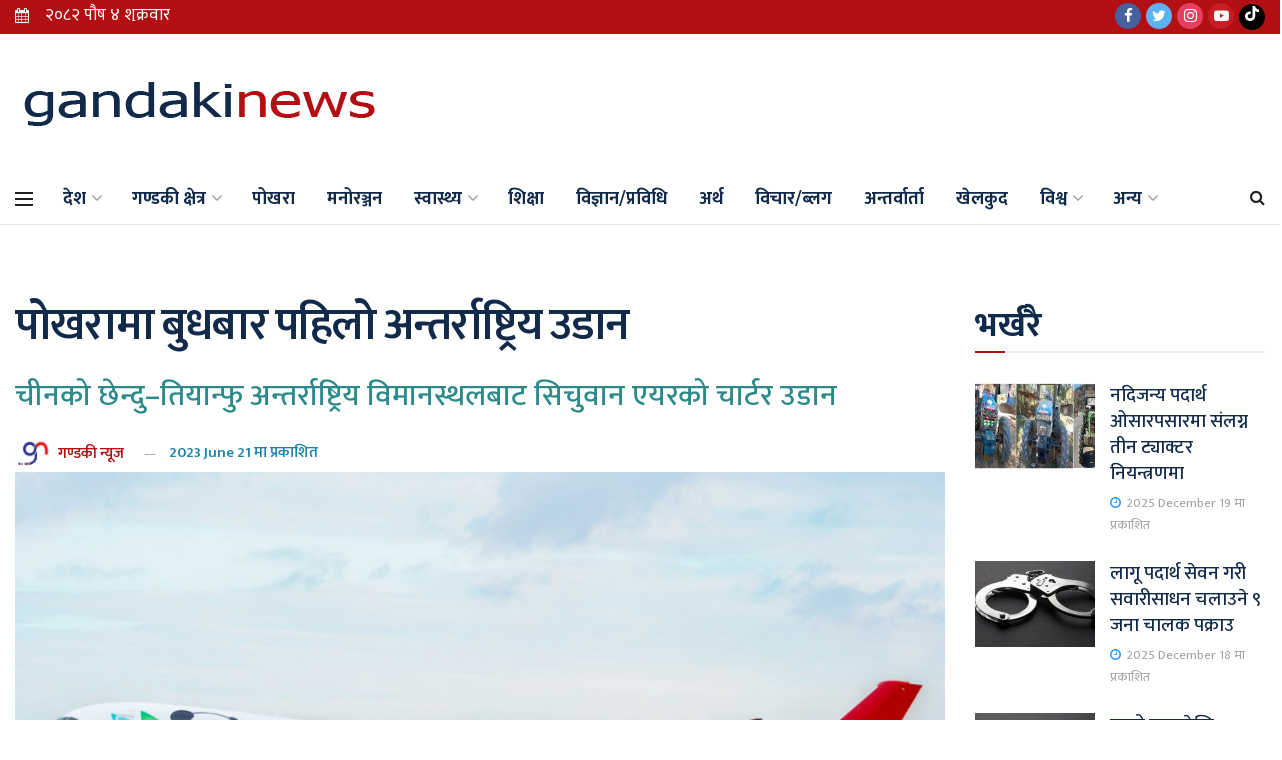

--- FILE ---
content_type: text/html; charset=UTF-8
request_url: https://gandakinews.com.np/2023/06/19/12153/
body_size: 24347
content:
<!doctype html>
<!--[if lt IE 7]> <html class="no-js lt-ie9 lt-ie8 lt-ie7" lang="en-US" prefix="og: https://ogp.me/ns#"> <![endif]-->
<!--[if IE 7]>    <html class="no-js lt-ie9 lt-ie8" lang="en-US" prefix="og: https://ogp.me/ns#"> <![endif]-->
<!--[if IE 8]>    <html class="no-js lt-ie9" lang="en-US" prefix="og: https://ogp.me/ns#"> <![endif]-->
<!--[if IE 9]>    <html class="no-js lt-ie10" lang="en-US" prefix="og: https://ogp.me/ns#"> <![endif]-->
<!--[if gt IE 8]><!--> <html class="no-js" lang="en-US" prefix="og: https://ogp.me/ns#"> <!--<![endif]-->
<head>
    
    <meta property="fb:pages" content="109717493977284" />
    <meta http-equiv="Content-Type" content="text/html; charset=UTF-8" />
    <meta name='viewport' content='width=device-width, initial-scale=1, user-scalable=yes' />
    <link rel="profile" href="https://gmpg.org/xfn/11" />
    <link rel="pingback" href="https://gandakinews.com.np/xmlrpc.php" />
    	<style>img:is([sizes="auto" i], [sizes^="auto," i]) { contain-intrinsic-size: 3000px 1500px }</style>
				<script type="text/javascript">
              var jnews_ajax_url = '/?ajax-request=jnews'
			</script>
			
<!-- Search Engine Optimization by Rank Math - https://rankmath.com/ -->
<title>पोखरामा बुधबार पहिलो अन्तर्राष्ट्रिय उडान - Gandaki News</title>
<meta name="description" content="पोखरा अन्तर्राष्ट्रिय विमानस्थल संचालनमा आएको ६ महिनापछि पहिलो अन्तर्राष्ट्रिय चार्टर उडान हुने भएको छ । बुधबार सिचुवान एयरलायन्सको एयरबस ए–३१९ विमानले असार ६"/>
<meta name="robots" content="index, follow, max-snippet:-1, max-video-preview:-1, max-image-preview:large"/>
<link rel="canonical" href="https://gandakinews.com.np/2023/06/19/12153/" />
<meta property="og:locale" content="en_US" />
<meta property="og:type" content="article" />
<meta property="og:title" content="पोखरामा बुधबार पहिलो अन्तर्राष्ट्रिय उडान - Gandaki News" />
<meta property="og:description" content="पोखरा अन्तर्राष्ट्रिय विमानस्थल संचालनमा आएको ६ महिनापछि पहिलो अन्तर्राष्ट्रिय चार्टर उडान हुने भएको छ । बुधबार सिचुवान एयरलायन्सको एयरबस ए–३१९ विमानले असार ६" />
<meta property="og:url" content="https://gandakinews.com.np/2023/06/19/12153/" />
<meta property="og:site_name" content="Gandaki News" />
<meta property="article:author" content="http://facebook.com/gandakinews" />
<meta property="article:section" content="कास्की" />
<meta property="og:updated_time" content="2023-06-21T11:55:40+05:45" />
<meta property="og:image" content="https://gandakinews.com.np/wp-content/uploads/2023/06/Sichuan-Airlines2.jpg" />
<meta property="og:image:secure_url" content="https://gandakinews.com.np/wp-content/uploads/2023/06/Sichuan-Airlines2.jpg" />
<meta property="og:image:width" content="984" />
<meta property="og:image:height" content="554" />
<meta property="og:image:alt" content="पोखरामा बुधबार पहिलो अन्तर्राष्ट्रिय उडान" />
<meta property="og:image:type" content="image/jpeg" />
<meta property="article:published_time" content="2023-06-19T10:56:06+05:45" />
<meta property="article:modified_time" content="2023-06-21T11:55:40+05:45" />
<meta name="twitter:card" content="summary_large_image" />
<meta name="twitter:title" content="पोखरामा बुधबार पहिलो अन्तर्राष्ट्रिय उडान - Gandaki News" />
<meta name="twitter:description" content="पोखरा अन्तर्राष्ट्रिय विमानस्थल संचालनमा आएको ६ महिनापछि पहिलो अन्तर्राष्ट्रिय चार्टर उडान हुने भएको छ । बुधबार सिचुवान एयरलायन्सको एयरबस ए–३१९ विमानले असार ६" />
<meta name="twitter:creator" content="@gandakinews1" />
<meta name="twitter:image" content="https://gandakinews.com.np/wp-content/uploads/2023/06/Sichuan-Airlines2.jpg" />
<meta name="twitter:label1" content="Written by" />
<meta name="twitter:data1" content="गण्डकी न्यूज" />
<meta name="twitter:label2" content="Time to read" />
<meta name="twitter:data2" content="3 minutes" />
<script type="application/ld+json" class="rank-math-schema">{"@context":"https://schema.org","@graph":[{"@type":"Organization","@id":"https://gandakinews.com.np/#organization","name":"Gandaki News","url":"https://gandakinews.com.np"},{"@type":"WebSite","@id":"https://gandakinews.com.np/#website","url":"https://gandakinews.com.np","name":"Gandaki News","publisher":{"@id":"https://gandakinews.com.np/#organization"},"inLanguage":"en-US"},{"@type":"ImageObject","@id":"https://gandakinews.com.np/wp-content/uploads/2023/06/Sichuan-Airlines2.jpg","url":"https://gandakinews.com.np/wp-content/uploads/2023/06/Sichuan-Airlines2.jpg","width":"984","height":"554","inLanguage":"en-US"},{"@type":"BreadcrumbList","@id":"https://gandakinews.com.np/2023/06/19/12153/#breadcrumb","itemListElement":[{"@type":"ListItem","position":"1","item":{"@id":"https://gandakinews.com.np","name":"Home"}},{"@type":"ListItem","position":"2","item":{"@id":"https://gandakinews.com.np/2023/06/19/12153/","name":"\u092a\u094b\u0916\u0930\u093e\u092e\u093e \u092c\u0941\u0927\u092c\u093e\u0930 \u092a\u0939\u093f\u0932\u094b \u0905\u0928\u094d\u0924\u0930\u094d\u0930\u093e\u0937\u094d\u091f\u094d\u0930\u093f\u092f \u0909\u0921\u093e\u0928"}}]},{"@type":"WebPage","@id":"https://gandakinews.com.np/2023/06/19/12153/#webpage","url":"https://gandakinews.com.np/2023/06/19/12153/","name":"\u092a\u094b\u0916\u0930\u093e\u092e\u093e \u092c\u0941\u0927\u092c\u093e\u0930 \u092a\u0939\u093f\u0932\u094b \u0905\u0928\u094d\u0924\u0930\u094d\u0930\u093e\u0937\u094d\u091f\u094d\u0930\u093f\u092f \u0909\u0921\u093e\u0928 - Gandaki News","datePublished":"2023-06-19T10:56:06+05:45","dateModified":"2023-06-21T11:55:40+05:45","isPartOf":{"@id":"https://gandakinews.com.np/#website"},"primaryImageOfPage":{"@id":"https://gandakinews.com.np/wp-content/uploads/2023/06/Sichuan-Airlines2.jpg"},"inLanguage":"en-US","breadcrumb":{"@id":"https://gandakinews.com.np/2023/06/19/12153/#breadcrumb"}},{"@type":"Person","@id":"https://gandakinews.com.np/author/gandakinews/","name":"\u0917\u0923\u094d\u0921\u0915\u0940 \u0928\u094d\u092f\u0942\u091c","url":"https://gandakinews.com.np/author/gandakinews/","image":{"@type":"ImageObject","@id":"https://secure.gravatar.com/avatar/148e5639c9343420602850a3c85d8a5930f83fbc5c87991140f02e608500e156?s=96&amp;d=mm&amp;r=g","url":"https://secure.gravatar.com/avatar/148e5639c9343420602850a3c85d8a5930f83fbc5c87991140f02e608500e156?s=96&amp;d=mm&amp;r=g","caption":"\u0917\u0923\u094d\u0921\u0915\u0940 \u0928\u094d\u092f\u0942\u091c","inLanguage":"en-US"},"sameAs":["http://gandakinews.com.np","http://facebook.com/gandakinews","https://twitter.com/https://twitter.com/gandakinews1","https://www.instagram.com/gandakinews1/"],"worksFor":{"@id":"https://gandakinews.com.np/#organization"}},{"@type":"BlogPosting","headline":"\u092a\u094b\u0916\u0930\u093e\u092e\u093e \u092c\u0941\u0927\u092c\u093e\u0930 \u092a\u0939\u093f\u0932\u094b \u0905\u0928\u094d\u0924\u0930\u094d\u0930\u093e\u0937\u094d\u091f\u094d\u0930\u093f\u092f \u0909\u0921\u093e\u0928 - Gandaki News","datePublished":"2023-06-19T10:56:06+05:45","dateModified":"2023-06-21T11:55:40+05:45","author":{"@id":"https://gandakinews.com.np/author/gandakinews/","name":"\u0917\u0923\u094d\u0921\u0915\u0940 \u0928\u094d\u092f\u0942\u091c"},"publisher":{"@id":"https://gandakinews.com.np/#organization"},"description":"\u092a\u094b\u0916\u0930\u093e \u0905\u0928\u094d\u0924\u0930\u094d\u0930\u093e\u0937\u094d\u091f\u094d\u0930\u093f\u092f \u0935\u093f\u092e\u093e\u0928\u0938\u094d\u0925\u0932 \u0938\u0902\u091a\u093e\u0932\u0928\u092e\u093e \u0906\u090f\u0915\u094b \u096c \u092e\u0939\u093f\u0928\u093e\u092a\u091b\u093f \u092a\u0939\u093f\u0932\u094b \u0905\u0928\u094d\u0924\u0930\u094d\u0930\u093e\u0937\u094d\u091f\u094d\u0930\u093f\u092f \u091a\u093e\u0930\u094d\u091f\u0930 \u0909\u0921\u093e\u0928 \u0939\u0941\u0928\u0947 \u092d\u090f\u0915\u094b \u091b \u0964 \u092c\u0941\u0927\u092c\u093e\u0930 \u0938\u093f\u091a\u0941\u0935\u093e\u0928 \u090f\u092f\u0930\u0932\u093e\u092f\u0928\u094d\u0938\u0915\u094b \u090f\u092f\u0930\u092c\u0938 \u090f\u2013\u0969\u0967\u096f \u0935\u093f\u092e\u093e\u0928\u0932\u0947 \u0905\u0938\u093e\u0930 \u096c","name":"\u092a\u094b\u0916\u0930\u093e\u092e\u093e \u092c\u0941\u0927\u092c\u093e\u0930 \u092a\u0939\u093f\u0932\u094b \u0905\u0928\u094d\u0924\u0930\u094d\u0930\u093e\u0937\u094d\u091f\u094d\u0930\u093f\u092f \u0909\u0921\u093e\u0928 - Gandaki News","@id":"https://gandakinews.com.np/2023/06/19/12153/#richSnippet","isPartOf":{"@id":"https://gandakinews.com.np/2023/06/19/12153/#webpage"},"image":{"@id":"https://gandakinews.com.np/wp-content/uploads/2023/06/Sichuan-Airlines2.jpg"},"inLanguage":"en-US","mainEntityOfPage":{"@id":"https://gandakinews.com.np/2023/06/19/12153/#webpage"}}]}</script>
<!-- /Rank Math WordPress SEO plugin -->

<link rel='dns-prefetch' href='//www.googletagmanager.com' />
<link rel='dns-prefetch' href='//fonts.googleapis.com' />
<link rel="alternate" type="application/rss+xml" title="Gandaki News &raquo; Feed" href="https://gandakinews.com.np/feed/" />
<script type="text/javascript">
/* <![CDATA[ */
window._wpemojiSettings = {"baseUrl":"https:\/\/s.w.org\/images\/core\/emoji\/16.0.1\/72x72\/","ext":".png","svgUrl":"https:\/\/s.w.org\/images\/core\/emoji\/16.0.1\/svg\/","svgExt":".svg","source":{"concatemoji":"https:\/\/gandakinews.com.np\/wp-includes\/js\/wp-emoji-release.min.js?ver=6.8.3"}};
/*! This file is auto-generated */
!function(s,n){var o,i,e;function c(e){try{var t={supportTests:e,timestamp:(new Date).valueOf()};sessionStorage.setItem(o,JSON.stringify(t))}catch(e){}}function p(e,t,n){e.clearRect(0,0,e.canvas.width,e.canvas.height),e.fillText(t,0,0);var t=new Uint32Array(e.getImageData(0,0,e.canvas.width,e.canvas.height).data),a=(e.clearRect(0,0,e.canvas.width,e.canvas.height),e.fillText(n,0,0),new Uint32Array(e.getImageData(0,0,e.canvas.width,e.canvas.height).data));return t.every(function(e,t){return e===a[t]})}function u(e,t){e.clearRect(0,0,e.canvas.width,e.canvas.height),e.fillText(t,0,0);for(var n=e.getImageData(16,16,1,1),a=0;a<n.data.length;a++)if(0!==n.data[a])return!1;return!0}function f(e,t,n,a){switch(t){case"flag":return n(e,"\ud83c\udff3\ufe0f\u200d\u26a7\ufe0f","\ud83c\udff3\ufe0f\u200b\u26a7\ufe0f")?!1:!n(e,"\ud83c\udde8\ud83c\uddf6","\ud83c\udde8\u200b\ud83c\uddf6")&&!n(e,"\ud83c\udff4\udb40\udc67\udb40\udc62\udb40\udc65\udb40\udc6e\udb40\udc67\udb40\udc7f","\ud83c\udff4\u200b\udb40\udc67\u200b\udb40\udc62\u200b\udb40\udc65\u200b\udb40\udc6e\u200b\udb40\udc67\u200b\udb40\udc7f");case"emoji":return!a(e,"\ud83e\udedf")}return!1}function g(e,t,n,a){var r="undefined"!=typeof WorkerGlobalScope&&self instanceof WorkerGlobalScope?new OffscreenCanvas(300,150):s.createElement("canvas"),o=r.getContext("2d",{willReadFrequently:!0}),i=(o.textBaseline="top",o.font="600 32px Arial",{});return e.forEach(function(e){i[e]=t(o,e,n,a)}),i}function t(e){var t=s.createElement("script");t.src=e,t.defer=!0,s.head.appendChild(t)}"undefined"!=typeof Promise&&(o="wpEmojiSettingsSupports",i=["flag","emoji"],n.supports={everything:!0,everythingExceptFlag:!0},e=new Promise(function(e){s.addEventListener("DOMContentLoaded",e,{once:!0})}),new Promise(function(t){var n=function(){try{var e=JSON.parse(sessionStorage.getItem(o));if("object"==typeof e&&"number"==typeof e.timestamp&&(new Date).valueOf()<e.timestamp+604800&&"object"==typeof e.supportTests)return e.supportTests}catch(e){}return null}();if(!n){if("undefined"!=typeof Worker&&"undefined"!=typeof OffscreenCanvas&&"undefined"!=typeof URL&&URL.createObjectURL&&"undefined"!=typeof Blob)try{var e="postMessage("+g.toString()+"("+[JSON.stringify(i),f.toString(),p.toString(),u.toString()].join(",")+"));",a=new Blob([e],{type:"text/javascript"}),r=new Worker(URL.createObjectURL(a),{name:"wpTestEmojiSupports"});return void(r.onmessage=function(e){c(n=e.data),r.terminate(),t(n)})}catch(e){}c(n=g(i,f,p,u))}t(n)}).then(function(e){for(var t in e)n.supports[t]=e[t],n.supports.everything=n.supports.everything&&n.supports[t],"flag"!==t&&(n.supports.everythingExceptFlag=n.supports.everythingExceptFlag&&n.supports[t]);n.supports.everythingExceptFlag=n.supports.everythingExceptFlag&&!n.supports.flag,n.DOMReady=!1,n.readyCallback=function(){n.DOMReady=!0}}).then(function(){return e}).then(function(){var e;n.supports.everything||(n.readyCallback(),(e=n.source||{}).concatemoji?t(e.concatemoji):e.wpemoji&&e.twemoji&&(t(e.twemoji),t(e.wpemoji)))}))}((window,document),window._wpemojiSettings);
/* ]]> */
</script>
<!-- gandakinews.com.np is managing ads with Advanced Ads 1.22.2 --><script>
						advanced_ads_ready=function(){var fns=[],listener,doc=typeof document==="object"&&document,hack=doc&&doc.documentElement.doScroll,domContentLoaded="DOMContentLoaded",loaded=doc&&(hack?/^loaded|^c/:/^loaded|^i|^c/).test(doc.readyState);if(!loaded&&doc){listener=function(){doc.removeEventListener(domContentLoaded,listener);window.removeEventListener("load",listener);loaded=1;while(listener=fns.shift())listener()};doc.addEventListener(domContentLoaded,listener);window.addEventListener("load",listener)}return function(fn){loaded?setTimeout(fn,0):fns.push(fn)}}();
						</script>
		<style id='wp-emoji-styles-inline-css' type='text/css'>

	img.wp-smiley, img.emoji {
		display: inline !important;
		border: none !important;
		box-shadow: none !important;
		height: 1em !important;
		width: 1em !important;
		margin: 0 0.07em !important;
		vertical-align: -0.1em !important;
		background: none !important;
		padding: 0 !important;
	}
</style>
<link rel='stylesheet' id='wp-block-library-css' href='https://gandakinews.com.np/wp-includes/css/dist/block-library/style.min.css?ver=6.8.3' type='text/css' media='all' />
<style id='classic-theme-styles-inline-css' type='text/css'>
/*! This file is auto-generated */
.wp-block-button__link{color:#fff;background-color:#32373c;border-radius:9999px;box-shadow:none;text-decoration:none;padding:calc(.667em + 2px) calc(1.333em + 2px);font-size:1.125em}.wp-block-file__button{background:#32373c;color:#fff;text-decoration:none}
</style>
<style id='pdfemb-pdf-embedder-viewer-style-inline-css' type='text/css'>
.wp-block-pdfemb-pdf-embedder-viewer{max-width:none}

</style>
<style id='global-styles-inline-css' type='text/css'>
:root{--wp--preset--aspect-ratio--square: 1;--wp--preset--aspect-ratio--4-3: 4/3;--wp--preset--aspect-ratio--3-4: 3/4;--wp--preset--aspect-ratio--3-2: 3/2;--wp--preset--aspect-ratio--2-3: 2/3;--wp--preset--aspect-ratio--16-9: 16/9;--wp--preset--aspect-ratio--9-16: 9/16;--wp--preset--color--black: #000000;--wp--preset--color--cyan-bluish-gray: #abb8c3;--wp--preset--color--white: #ffffff;--wp--preset--color--pale-pink: #f78da7;--wp--preset--color--vivid-red: #cf2e2e;--wp--preset--color--luminous-vivid-orange: #ff6900;--wp--preset--color--luminous-vivid-amber: #fcb900;--wp--preset--color--light-green-cyan: #7bdcb5;--wp--preset--color--vivid-green-cyan: #00d084;--wp--preset--color--pale-cyan-blue: #8ed1fc;--wp--preset--color--vivid-cyan-blue: #0693e3;--wp--preset--color--vivid-purple: #9b51e0;--wp--preset--gradient--vivid-cyan-blue-to-vivid-purple: linear-gradient(135deg,rgba(6,147,227,1) 0%,rgb(155,81,224) 100%);--wp--preset--gradient--light-green-cyan-to-vivid-green-cyan: linear-gradient(135deg,rgb(122,220,180) 0%,rgb(0,208,130) 100%);--wp--preset--gradient--luminous-vivid-amber-to-luminous-vivid-orange: linear-gradient(135deg,rgba(252,185,0,1) 0%,rgba(255,105,0,1) 100%);--wp--preset--gradient--luminous-vivid-orange-to-vivid-red: linear-gradient(135deg,rgba(255,105,0,1) 0%,rgb(207,46,46) 100%);--wp--preset--gradient--very-light-gray-to-cyan-bluish-gray: linear-gradient(135deg,rgb(238,238,238) 0%,rgb(169,184,195) 100%);--wp--preset--gradient--cool-to-warm-spectrum: linear-gradient(135deg,rgb(74,234,220) 0%,rgb(151,120,209) 20%,rgb(207,42,186) 40%,rgb(238,44,130) 60%,rgb(251,105,98) 80%,rgb(254,248,76) 100%);--wp--preset--gradient--blush-light-purple: linear-gradient(135deg,rgb(255,206,236) 0%,rgb(152,150,240) 100%);--wp--preset--gradient--blush-bordeaux: linear-gradient(135deg,rgb(254,205,165) 0%,rgb(254,45,45) 50%,rgb(107,0,62) 100%);--wp--preset--gradient--luminous-dusk: linear-gradient(135deg,rgb(255,203,112) 0%,rgb(199,81,192) 50%,rgb(65,88,208) 100%);--wp--preset--gradient--pale-ocean: linear-gradient(135deg,rgb(255,245,203) 0%,rgb(182,227,212) 50%,rgb(51,167,181) 100%);--wp--preset--gradient--electric-grass: linear-gradient(135deg,rgb(202,248,128) 0%,rgb(113,206,126) 100%);--wp--preset--gradient--midnight: linear-gradient(135deg,rgb(2,3,129) 0%,rgb(40,116,252) 100%);--wp--preset--font-size--small: 13px;--wp--preset--font-size--medium: 20px;--wp--preset--font-size--large: 36px;--wp--preset--font-size--x-large: 42px;--wp--preset--spacing--20: 0.44rem;--wp--preset--spacing--30: 0.67rem;--wp--preset--spacing--40: 1rem;--wp--preset--spacing--50: 1.5rem;--wp--preset--spacing--60: 2.25rem;--wp--preset--spacing--70: 3.38rem;--wp--preset--spacing--80: 5.06rem;--wp--preset--shadow--natural: 6px 6px 9px rgba(0, 0, 0, 0.2);--wp--preset--shadow--deep: 12px 12px 50px rgba(0, 0, 0, 0.4);--wp--preset--shadow--sharp: 6px 6px 0px rgba(0, 0, 0, 0.2);--wp--preset--shadow--outlined: 6px 6px 0px -3px rgba(255, 255, 255, 1), 6px 6px rgba(0, 0, 0, 1);--wp--preset--shadow--crisp: 6px 6px 0px rgba(0, 0, 0, 1);}:where(.is-layout-flex){gap: 0.5em;}:where(.is-layout-grid){gap: 0.5em;}body .is-layout-flex{display: flex;}.is-layout-flex{flex-wrap: wrap;align-items: center;}.is-layout-flex > :is(*, div){margin: 0;}body .is-layout-grid{display: grid;}.is-layout-grid > :is(*, div){margin: 0;}:where(.wp-block-columns.is-layout-flex){gap: 2em;}:where(.wp-block-columns.is-layout-grid){gap: 2em;}:where(.wp-block-post-template.is-layout-flex){gap: 1.25em;}:where(.wp-block-post-template.is-layout-grid){gap: 1.25em;}.has-black-color{color: var(--wp--preset--color--black) !important;}.has-cyan-bluish-gray-color{color: var(--wp--preset--color--cyan-bluish-gray) !important;}.has-white-color{color: var(--wp--preset--color--white) !important;}.has-pale-pink-color{color: var(--wp--preset--color--pale-pink) !important;}.has-vivid-red-color{color: var(--wp--preset--color--vivid-red) !important;}.has-luminous-vivid-orange-color{color: var(--wp--preset--color--luminous-vivid-orange) !important;}.has-luminous-vivid-amber-color{color: var(--wp--preset--color--luminous-vivid-amber) !important;}.has-light-green-cyan-color{color: var(--wp--preset--color--light-green-cyan) !important;}.has-vivid-green-cyan-color{color: var(--wp--preset--color--vivid-green-cyan) !important;}.has-pale-cyan-blue-color{color: var(--wp--preset--color--pale-cyan-blue) !important;}.has-vivid-cyan-blue-color{color: var(--wp--preset--color--vivid-cyan-blue) !important;}.has-vivid-purple-color{color: var(--wp--preset--color--vivid-purple) !important;}.has-black-background-color{background-color: var(--wp--preset--color--black) !important;}.has-cyan-bluish-gray-background-color{background-color: var(--wp--preset--color--cyan-bluish-gray) !important;}.has-white-background-color{background-color: var(--wp--preset--color--white) !important;}.has-pale-pink-background-color{background-color: var(--wp--preset--color--pale-pink) !important;}.has-vivid-red-background-color{background-color: var(--wp--preset--color--vivid-red) !important;}.has-luminous-vivid-orange-background-color{background-color: var(--wp--preset--color--luminous-vivid-orange) !important;}.has-luminous-vivid-amber-background-color{background-color: var(--wp--preset--color--luminous-vivid-amber) !important;}.has-light-green-cyan-background-color{background-color: var(--wp--preset--color--light-green-cyan) !important;}.has-vivid-green-cyan-background-color{background-color: var(--wp--preset--color--vivid-green-cyan) !important;}.has-pale-cyan-blue-background-color{background-color: var(--wp--preset--color--pale-cyan-blue) !important;}.has-vivid-cyan-blue-background-color{background-color: var(--wp--preset--color--vivid-cyan-blue) !important;}.has-vivid-purple-background-color{background-color: var(--wp--preset--color--vivid-purple) !important;}.has-black-border-color{border-color: var(--wp--preset--color--black) !important;}.has-cyan-bluish-gray-border-color{border-color: var(--wp--preset--color--cyan-bluish-gray) !important;}.has-white-border-color{border-color: var(--wp--preset--color--white) !important;}.has-pale-pink-border-color{border-color: var(--wp--preset--color--pale-pink) !important;}.has-vivid-red-border-color{border-color: var(--wp--preset--color--vivid-red) !important;}.has-luminous-vivid-orange-border-color{border-color: var(--wp--preset--color--luminous-vivid-orange) !important;}.has-luminous-vivid-amber-border-color{border-color: var(--wp--preset--color--luminous-vivid-amber) !important;}.has-light-green-cyan-border-color{border-color: var(--wp--preset--color--light-green-cyan) !important;}.has-vivid-green-cyan-border-color{border-color: var(--wp--preset--color--vivid-green-cyan) !important;}.has-pale-cyan-blue-border-color{border-color: var(--wp--preset--color--pale-cyan-blue) !important;}.has-vivid-cyan-blue-border-color{border-color: var(--wp--preset--color--vivid-cyan-blue) !important;}.has-vivid-purple-border-color{border-color: var(--wp--preset--color--vivid-purple) !important;}.has-vivid-cyan-blue-to-vivid-purple-gradient-background{background: var(--wp--preset--gradient--vivid-cyan-blue-to-vivid-purple) !important;}.has-light-green-cyan-to-vivid-green-cyan-gradient-background{background: var(--wp--preset--gradient--light-green-cyan-to-vivid-green-cyan) !important;}.has-luminous-vivid-amber-to-luminous-vivid-orange-gradient-background{background: var(--wp--preset--gradient--luminous-vivid-amber-to-luminous-vivid-orange) !important;}.has-luminous-vivid-orange-to-vivid-red-gradient-background{background: var(--wp--preset--gradient--luminous-vivid-orange-to-vivid-red) !important;}.has-very-light-gray-to-cyan-bluish-gray-gradient-background{background: var(--wp--preset--gradient--very-light-gray-to-cyan-bluish-gray) !important;}.has-cool-to-warm-spectrum-gradient-background{background: var(--wp--preset--gradient--cool-to-warm-spectrum) !important;}.has-blush-light-purple-gradient-background{background: var(--wp--preset--gradient--blush-light-purple) !important;}.has-blush-bordeaux-gradient-background{background: var(--wp--preset--gradient--blush-bordeaux) !important;}.has-luminous-dusk-gradient-background{background: var(--wp--preset--gradient--luminous-dusk) !important;}.has-pale-ocean-gradient-background{background: var(--wp--preset--gradient--pale-ocean) !important;}.has-electric-grass-gradient-background{background: var(--wp--preset--gradient--electric-grass) !important;}.has-midnight-gradient-background{background: var(--wp--preset--gradient--midnight) !important;}.has-small-font-size{font-size: var(--wp--preset--font-size--small) !important;}.has-medium-font-size{font-size: var(--wp--preset--font-size--medium) !important;}.has-large-font-size{font-size: var(--wp--preset--font-size--large) !important;}.has-x-large-font-size{font-size: var(--wp--preset--font-size--x-large) !important;}
:where(.wp-block-post-template.is-layout-flex){gap: 1.25em;}:where(.wp-block-post-template.is-layout-grid){gap: 1.25em;}
:where(.wp-block-columns.is-layout-flex){gap: 2em;}:where(.wp-block-columns.is-layout-grid){gap: 2em;}
:root :where(.wp-block-pullquote){font-size: 1.5em;line-height: 1.6;}
</style>
<link rel='stylesheet' id='pb_animate-css' href='https://gandakinews.com.np/wp-content/plugins/ays-popup-box/public/css/animate.css?ver=5.5.7' type='text/css' media='all' />
<link rel='stylesheet' id='js_composer_front-css' href='https://gandakinews.com.np/wp-content/plugins/js_composer/assets/css/js_composer.min.css?ver=6.8.0' type='text/css' media='all' />
<link rel='stylesheet' id='jeg_customizer_font-css' href='//fonts.googleapis.com/css?family=Mukta%3A200%2C300%2Cregular%2C500%2C600%2C700%2C800%2C500%2C600%2C700%2Cregular%2C500&#038;subset=devanagari%2Clatin-ext&#038;display=swap&#038;ver=1.2.5' type='text/css' media='all' />
<link rel='stylesheet' id='mediaelement-css' href='https://gandakinews.com.np/wp-includes/js/mediaelement/mediaelementplayer-legacy.min.css?ver=4.2.17' type='text/css' media='all' />
<link rel='stylesheet' id='wp-mediaelement-css' href='https://gandakinews.com.np/wp-includes/js/mediaelement/wp-mediaelement.min.css?ver=6.8.3' type='text/css' media='all' />
<link rel='stylesheet' id='jnews-frontend-css' href='https://gandakinews.com.np/wp-content/themes/GandakiNews/assets/dist/frontend.min.css?ver=2.01.0' type='text/css' media='all' />
<link rel='stylesheet' id='jnews-style-css' href='https://gandakinews.com.np/wp-content/themes/GandakiNews/style.css?ver=2.01.0' type='text/css' media='all' />
<link rel='stylesheet' id='jnews-darkmode-css' href='https://gandakinews.com.np/wp-content/themes/GandakiNews/assets/css/darkmode.css?ver=2.01.0' type='text/css' media='all' />
<link rel='stylesheet' id='jnews-select-share-css' href='https://gandakinews.com.np/wp-content/plugins/jnews-social-share/assets/css/plugin.css' type='text/css' media='all' />
<script type="text/javascript" src="https://gandakinews.com.np/wp-includes/js/jquery/jquery.min.js?ver=3.7.1" id="jquery-core-js"></script>
<script type="text/javascript" src="https://gandakinews.com.np/wp-includes/js/jquery/jquery-migrate.min.js?ver=3.4.1" id="jquery-migrate-js"></script>
<script type="text/javascript" id="ays-pb-js-extra">
/* <![CDATA[ */
var pbLocalizeObj = {"ajax":"https:\/\/gandakinews.com.np\/wp-admin\/admin-ajax.php","seconds":"seconds","thisWillClose":"This will close in","icons":{"close_icon":"<svg class=\"ays_pb_material_close_icon\" xmlns=\"https:\/\/www.w3.org\/2000\/svg\" height=\"36px\" viewBox=\"0 0 24 24\" width=\"36px\" fill=\"#000000\" alt=\"Pop-up Close\"><path d=\"M0 0h24v24H0z\" fill=\"none\"\/><path d=\"M19 6.41L17.59 5 12 10.59 6.41 5 5 6.41 10.59 12 5 17.59 6.41 19 12 13.41 17.59 19 19 17.59 13.41 12z\"\/><\/svg>","close_circle_icon":"<svg class=\"ays_pb_material_close_circle_icon\" xmlns=\"https:\/\/www.w3.org\/2000\/svg\" height=\"24\" viewBox=\"0 0 24 24\" width=\"36\" alt=\"Pop-up Close\"><path d=\"M0 0h24v24H0z\" fill=\"none\"\/><path d=\"M12 2C6.47 2 2 6.47 2 12s4.47 10 10 10 10-4.47 10-10S17.53 2 12 2zm5 13.59L15.59 17 12 13.41 8.41 17 7 15.59 10.59 12 7 8.41 8.41 7 12 10.59 15.59 7 17 8.41 13.41 12 17 15.59z\"\/><\/svg>","volume_up_icon":"<svg class=\"ays_pb_fa_volume\" xmlns=\"https:\/\/www.w3.org\/2000\/svg\" height=\"24\" viewBox=\"0 0 24 24\" width=\"36\"><path d=\"M0 0h24v24H0z\" fill=\"none\"\/><path d=\"M3 9v6h4l5 5V4L7 9H3zm13.5 3c0-1.77-1.02-3.29-2.5-4.03v8.05c1.48-.73 2.5-2.25 2.5-4.02zM14 3.23v2.06c2.89.86 5 3.54 5 6.71s-2.11 5.85-5 6.71v2.06c4.01-.91 7-4.49 7-8.77s-2.99-7.86-7-8.77z\"\/><\/svg>","volume_mute_icon":"<svg xmlns=\"https:\/\/www.w3.org\/2000\/svg\" height=\"24\" viewBox=\"0 0 24 24\" width=\"24\"><path d=\"M0 0h24v24H0z\" fill=\"none\"\/><path d=\"M7 9v6h4l5 5V4l-5 5H7z\"\/><\/svg>"}};
/* ]]> */
</script>
<script type="text/javascript" src="https://gandakinews.com.np/wp-content/plugins/ays-popup-box/public/js/ays-pb-public.js?ver=5.5.7" id="ays-pb-js"></script>

<!-- Google tag (gtag.js) snippet added by Site Kit -->
<!-- Google Analytics snippet added by Site Kit -->
<script type="text/javascript" src="https://www.googletagmanager.com/gtag/js?id=GT-M3LNP6G" id="google_gtagjs-js" async></script>
<script type="text/javascript" id="google_gtagjs-js-after">
/* <![CDATA[ */
window.dataLayer = window.dataLayer || [];function gtag(){dataLayer.push(arguments);}
gtag("set","linker",{"domains":["gandakinews.com.np"]});
gtag("js", new Date());
gtag("set", "developer_id.dZTNiMT", true);
gtag("config", "GT-M3LNP6G");
/* ]]> */
</script>
<link rel="https://api.w.org/" href="https://gandakinews.com.np/wp-json/" /><link rel="alternate" title="JSON" type="application/json" href="https://gandakinews.com.np/wp-json/wp/v2/posts/12153" /><link rel="EditURI" type="application/rsd+xml" title="RSD" href="https://gandakinews.com.np/xmlrpc.php?rsd" />
<meta name="generator" content="WordPress 6.8.3" />
<link rel='shortlink' href='https://gandakinews.com.np/?p=12153' />
<link rel="alternate" title="oEmbed (JSON)" type="application/json+oembed" href="https://gandakinews.com.np/wp-json/oembed/1.0/embed?url=https%3A%2F%2Fgandakinews.com.np%2F2023%2F06%2F19%2F12153%2F" />
<link rel="alternate" title="oEmbed (XML)" type="text/xml+oembed" href="https://gandakinews.com.np/wp-json/oembed/1.0/embed?url=https%3A%2F%2Fgandakinews.com.np%2F2023%2F06%2F19%2F12153%2F&#038;format=xml" />
<meta name="generator" content="Site Kit by Google 1.163.0" /><meta name="generator" content="Powered by WPBakery Page Builder - drag and drop page builder for WordPress."/>
<link rel="icon" href="https://gandakinews.com.np/wp-content/uploads/2020/12/Profile-Picture-1-150x150.jpg" sizes="32x32" />
<link rel="icon" href="https://gandakinews.com.np/wp-content/uploads/2020/12/Profile-Picture-1.jpg" sizes="192x192" />
<link rel="apple-touch-icon" href="https://gandakinews.com.np/wp-content/uploads/2020/12/Profile-Picture-1.jpg" />
<meta name="msapplication-TileImage" content="https://gandakinews.com.np/wp-content/uploads/2020/12/Profile-Picture-1.jpg" />
<style id="jeg_dynamic_css" type="text/css" data-type="jeg_custom-css">@media only screen and (min-width : 1200px) { .container, .jeg_vc_content > .vc_row, .jeg_vc_content > .vc_element > .vc_row, .jeg_vc_content > .vc_row[data-vc-full-width="true"]:not([data-vc-stretch-content="true"]) > .jeg-vc-wrapper, .jeg_vc_content > .vc_element > .vc_row[data-vc-full-width="true"]:not([data-vc-stretch-content="true"]) > .jeg-vc-wrapper { max-width : 1370px; } .elementor-section.elementor-section-boxed > .elementor-container { max-width : 1370px; }  } @media only screen and (min-width : 1441px) { .container, .jeg_vc_content > .vc_row, .jeg_vc_content > .vc_element > .vc_row, .jeg_vc_content > .vc_row[data-vc-full-width="true"]:not([data-vc-stretch-content="true"]) > .jeg-vc-wrapper, .jeg_vc_content > .vc_element > .vc_row[data-vc-full-width="true"]:not([data-vc-stretch-content="true"]) > .jeg-vc-wrapper { max-width : 1400px; } .elementor-section.elementor-section-boxed > .elementor-container { max-width : 1400px; }  } body { --j-body-color : #53585c; --j-accent-color : #b20f13; --j-heading-color : #112a4a; } body,.newsfeed_carousel.owl-carousel .owl-nav div,.jeg_filter_button,.owl-carousel .owl-nav div,.jeg_readmore,.jeg_hero_style_7 .jeg_post_meta a,.widget_calendar thead th,.widget_calendar tfoot a,.jeg_socialcounter a,.entry-header .jeg_meta_like a,.entry-header .jeg_meta_comment a,.entry-content tbody tr:hover,.entry-content th,.jeg_splitpost_nav li:hover a,#breadcrumbs a,.jeg_author_socials a:hover,.jeg_footer_content a,.jeg_footer_bottom a,.jeg_cartcontent,.woocommerce .woocommerce-breadcrumb a { color : #53585c; } a,.jeg_menu_style_5 > li > a:hover,.jeg_menu_style_5 > li.sfHover > a,.jeg_menu_style_5 > li.current-menu-item > a,.jeg_menu_style_5 > li.current-menu-ancestor > a,.jeg_navbar .jeg_menu:not(.jeg_main_menu) > li > a:hover,.jeg_midbar .jeg_menu:not(.jeg_main_menu) > li > a:hover,.jeg_side_tabs li.active,.jeg_block_heading_5 strong,.jeg_block_heading_6 strong,.jeg_block_heading_7 strong,.jeg_block_heading_8 strong,.jeg_subcat_list li a:hover,.jeg_subcat_list li button:hover,.jeg_pl_lg_7 .jeg_thumb .jeg_post_category a,.jeg_pl_xs_2:before,.jeg_pl_xs_4 .jeg_postblock_content:before,.jeg_postblock .jeg_post_title a:hover,.jeg_hero_style_6 .jeg_post_title a:hover,.jeg_sidefeed .jeg_pl_xs_3 .jeg_post_title a:hover,.widget_jnews_popular .jeg_post_title a:hover,.jeg_meta_author a,.widget_archive li a:hover,.widget_pages li a:hover,.widget_meta li a:hover,.widget_recent_entries li a:hover,.widget_rss li a:hover,.widget_rss cite,.widget_categories li a:hover,.widget_categories li.current-cat > a,#breadcrumbs a:hover,.jeg_share_count .counts,.commentlist .bypostauthor > .comment-body > .comment-author > .fn,span.required,.jeg_review_title,.bestprice .price,.authorlink a:hover,.jeg_vertical_playlist .jeg_video_playlist_play_icon,.jeg_vertical_playlist .jeg_video_playlist_item.active .jeg_video_playlist_thumbnail:before,.jeg_horizontal_playlist .jeg_video_playlist_play,.woocommerce li.product .pricegroup .button,.widget_display_forums li a:hover,.widget_display_topics li:before,.widget_display_replies li:before,.widget_display_views li:before,.bbp-breadcrumb a:hover,.jeg_mobile_menu li.sfHover > a,.jeg_mobile_menu li a:hover,.split-template-6 .pagenum, .jeg_mobile_menu_style_5 > li > a:hover, .jeg_mobile_menu_style_5 > li.sfHover > a, .jeg_mobile_menu_style_5 > li.current-menu-item > a, .jeg_mobile_menu_style_5 > li.current-menu-ancestor > a { color : #b20f13; } .jeg_menu_style_1 > li > a:before,.jeg_menu_style_2 > li > a:before,.jeg_menu_style_3 > li > a:before,.jeg_side_toggle,.jeg_slide_caption .jeg_post_category a,.jeg_slider_type_1 .owl-nav .owl-next,.jeg_block_heading_1 .jeg_block_title span,.jeg_block_heading_2 .jeg_block_title span,.jeg_block_heading_3,.jeg_block_heading_4 .jeg_block_title span,.jeg_block_heading_6:after,.jeg_pl_lg_box .jeg_post_category a,.jeg_pl_md_box .jeg_post_category a,.jeg_readmore:hover,.jeg_thumb .jeg_post_category a,.jeg_block_loadmore a:hover, .jeg_postblock.alt .jeg_block_loadmore a:hover,.jeg_block_loadmore a.active,.jeg_postblock_carousel_2 .jeg_post_category a,.jeg_heroblock .jeg_post_category a,.jeg_pagenav_1 .page_number.active,.jeg_pagenav_1 .page_number.active:hover,input[type="submit"],.btn,.button,.widget_tag_cloud a:hover,.popularpost_item:hover .jeg_post_title a:before,.jeg_splitpost_4 .page_nav,.jeg_splitpost_5 .page_nav,.jeg_post_via a:hover,.jeg_post_source a:hover,.jeg_post_tags a:hover,.comment-reply-title small a:before,.comment-reply-title small a:after,.jeg_storelist .productlink,.authorlink li.active a:before,.jeg_footer.dark .socials_widget:not(.nobg) a:hover .fa,.jeg_breakingnews_title,.jeg_overlay_slider_bottom.owl-carousel .owl-nav div,.jeg_overlay_slider_bottom.owl-carousel .owl-nav div:hover,.jeg_vertical_playlist .jeg_video_playlist_current,.woocommerce span.onsale,.woocommerce #respond input#submit:hover,.woocommerce a.button:hover,.woocommerce button.button:hover,.woocommerce input.button:hover,.woocommerce #respond input#submit.alt,.woocommerce a.button.alt,.woocommerce button.button.alt,.woocommerce input.button.alt,.jeg_popup_post .caption,.jeg_footer.dark input[type="submit"],.jeg_footer.dark .btn,.jeg_footer.dark .button,.footer_widget.widget_tag_cloud a:hover, .jeg_inner_content .content-inner .jeg_post_category a:hover, #buddypress .standard-form button, #buddypress a.button, #buddypress input[type="submit"], #buddypress input[type="button"], #buddypress input[type="reset"], #buddypress ul.button-nav li a, #buddypress .generic-button a, #buddypress .generic-button button, #buddypress .comment-reply-link, #buddypress a.bp-title-button, #buddypress.buddypress-wrap .members-list li .user-update .activity-read-more a, div#buddypress .standard-form button:hover,div#buddypress a.button:hover,div#buddypress input[type="submit"]:hover,div#buddypress input[type="button"]:hover,div#buddypress input[type="reset"]:hover,div#buddypress ul.button-nav li a:hover,div#buddypress .generic-button a:hover,div#buddypress .generic-button button:hover,div#buddypress .comment-reply-link:hover,div#buddypress a.bp-title-button:hover,div#buddypress.buddypress-wrap .members-list li .user-update .activity-read-more a:hover, #buddypress #item-nav .item-list-tabs ul li a:before, .jeg_inner_content .jeg_meta_container .follow-wrapper a { background-color : #b20f13; } .jeg_block_heading_7 .jeg_block_title span, .jeg_readmore:hover, .jeg_block_loadmore a:hover, .jeg_block_loadmore a.active, .jeg_pagenav_1 .page_number.active, .jeg_pagenav_1 .page_number.active:hover, .jeg_pagenav_3 .page_number:hover, .jeg_prevnext_post a:hover h3, .jeg_overlay_slider .jeg_post_category, .jeg_sidefeed .jeg_post.active, .jeg_vertical_playlist.jeg_vertical_playlist .jeg_video_playlist_item.active .jeg_video_playlist_thumbnail img, .jeg_horizontal_playlist .jeg_video_playlist_item.active { border-color : #b20f13; } .jeg_tabpost_nav li.active, .woocommerce div.product .woocommerce-tabs ul.tabs li.active, .jeg_mobile_menu_style_1 > li.current-menu-item a, .jeg_mobile_menu_style_1 > li.current-menu-ancestor a, .jeg_mobile_menu_style_2 > li.current-menu-item::after, .jeg_mobile_menu_style_2 > li.current-menu-ancestor::after, .jeg_mobile_menu_style_3 > li.current-menu-item::before, .jeg_mobile_menu_style_3 > li.current-menu-ancestor::before { border-bottom-color : #b20f13; } h1,h2,h3,h4,h5,h6,.jeg_post_title a,.entry-header .jeg_post_title,.jeg_hero_style_7 .jeg_post_title a,.jeg_block_title,.jeg_splitpost_bar .current_title,.jeg_video_playlist_title,.gallery-caption,.jeg_push_notification_button>a.button { color : #112a4a; } .split-template-9 .pagenum, .split-template-10 .pagenum, .split-template-11 .pagenum, .split-template-12 .pagenum, .split-template-13 .pagenum, .split-template-15 .pagenum, .split-template-18 .pagenum, .split-template-20 .pagenum, .split-template-19 .current_title span, .split-template-20 .current_title span { background-color : #112a4a; } .jeg_topbar, .jeg_topbar.dark, .jeg_topbar.custom { background : #b20f13; } .jeg_header_sticky .jeg_navbar_wrapper:not(.jeg_navbar_boxed), .jeg_header_sticky .jeg_navbar_boxed .jeg_nav_row { background : #ffffff; } .jeg_mobile_bottombar { height : 56px; line-height : 56px; } .jeg_mobile_midbar, .jeg_mobile_midbar.dark { border-top-width : 0px; } .jeg_header .socials_widget > a > i.fa:before { color : #ffffff; } .jeg_header .socials_widget.nobg > a > span.jeg-icon svg { fill : #ffffff; } .jeg_header .socials_widget > a > span.jeg-icon svg { fill : #ffffff; } .jeg_header .jeg_menu.jeg_main_menu > li > a { color : #112a4a; } .jeg_header .jeg_menu_style_4 > li > a:hover, .jeg_header .jeg_menu_style_4 > li.sfHover > a, .jeg_header .jeg_menu_style_4 > li.current-menu-item > a, .jeg_header .jeg_menu_style_4 > li.current-menu-ancestor > a, .jeg_navbar_dark .jeg_menu_style_4 > li > a:hover, .jeg_navbar_dark .jeg_menu_style_4 > li.sfHover > a, .jeg_navbar_dark .jeg_menu_style_4 > li.current-menu-item > a, .jeg_navbar_dark .jeg_menu_style_4 > li.current-menu-ancestor > a { background : #b20f13; } .jeg_header .jeg_menu.jeg_main_menu > li > a:hover, .jeg_header .jeg_menu.jeg_main_menu > li.sfHover > a, .jeg_header .jeg_menu.jeg_main_menu > li > .sf-with-ul:hover:after, .jeg_header .jeg_menu.jeg_main_menu > li.sfHover > .sf-with-ul:after, .jeg_header .jeg_menu_style_4 > li.current-menu-item > a, .jeg_header .jeg_menu_style_4 > li.current-menu-ancestor > a, .jeg_header .jeg_menu_style_5 > li.current-menu-item > a, .jeg_header .jeg_menu_style_5 > li.current-menu-ancestor > a { color : #ffffff; } .jeg_navbar_wrapper .jeg_menu li > ul li:hover > a, .jeg_navbar_wrapper .jeg_menu li > ul li.sfHover > a, .jeg_navbar_wrapper .jeg_menu li > ul li.current-menu-item > a, .jeg_navbar_wrapper .jeg_menu li > ul li.current-menu-ancestor > a { background : #112a4a; } .jeg_header .jeg_navbar_wrapper .jeg_menu li > ul li:hover > a, .jeg_header .jeg_navbar_wrapper .jeg_menu li > ul li.sfHover > a, .jeg_header .jeg_navbar_wrapper .jeg_menu li > ul li.current-menu-item > a, .jeg_header .jeg_navbar_wrapper .jeg_menu li > ul li.current-menu-ancestor > a, .jeg_header .jeg_navbar_wrapper .jeg_menu li > ul li:hover > .sf-with-ul:after, .jeg_header .jeg_navbar_wrapper .jeg_menu li > ul li.sfHover > .sf-with-ul:after, .jeg_header .jeg_navbar_wrapper .jeg_menu li > ul li.current-menu-item > .sf-with-ul:after, .jeg_header .jeg_navbar_wrapper .jeg_menu li > ul li.current-menu-ancestor > .sf-with-ul:after { color : #b20f13; } body,input,textarea,select,.chosen-container-single .chosen-single,.btn,.button { font-family: Mukta,Helvetica,Arial,sans-serif; } .jeg_header, .jeg_mobile_wrapper { font-family: Mukta,Helvetica,Arial,sans-serif; } .jeg_main_menu > li > a { font-family: Mukta,Helvetica,Arial,sans-serif;font-weight : 700; font-style : normal; font-size: 18px;  } .jeg_post_title, .entry-header .jeg_post_title, .jeg_single_tpl_2 .entry-header .jeg_post_title, .jeg_single_tpl_3 .entry-header .jeg_post_title, .jeg_single_tpl_6 .entry-header .jeg_post_title, .jeg_content .jeg_custom_title_wrapper .jeg_post_title { font-family: Mukta,Helvetica,Arial,sans-serif; } h3.jeg_block_title, .jeg_footer .jeg_footer_heading h3, .jeg_footer .widget h2, .jeg_tabpost_nav li { font-family: Mukta,Helvetica,Arial,sans-serif; } .jeg_post_excerpt p, .content-inner p { font-family: Mukta,Helvetica,Arial,sans-serif; } </style><style type="text/css">
					.no_thumbnail .jeg_thumb,
					.thumbnail-container.no_thumbnail {
					    display: none !important;
					}
					.jeg_search_result .jeg_pl_xs_3.no_thumbnail .jeg_postblock_content,
					.jeg_sidefeed .jeg_pl_xs_3.no_thumbnail .jeg_postblock_content,
					.jeg_pl_sm.no_thumbnail .jeg_postblock_content {
					    margin-left: 0;
					}
					.jeg_postblock_11 .no_thumbnail .jeg_postblock_content,
					.jeg_postblock_12 .no_thumbnail .jeg_postblock_content,
					.jeg_postblock_12.jeg_col_3o3 .no_thumbnail .jeg_postblock_content  {
					    margin-top: 0;
					}
					.jeg_postblock_15 .jeg_pl_md_box.no_thumbnail .jeg_postblock_content,
					.jeg_postblock_19 .jeg_pl_md_box.no_thumbnail .jeg_postblock_content,
					.jeg_postblock_24 .jeg_pl_md_box.no_thumbnail .jeg_postblock_content,
					.jeg_sidefeed .jeg_pl_md_box .jeg_postblock_content {
					    position: relative;
					}
					.jeg_postblock_carousel_2 .no_thumbnail .jeg_post_title a,
					.jeg_postblock_carousel_2 .no_thumbnail .jeg_post_title a:hover,
					.jeg_postblock_carousel_2 .no_thumbnail .jeg_post_meta .fa {
					    color: #212121 !important;
					} 
				</style>		<style type="text/css" id="wp-custom-css">
			.jeg_post_category {
	display:none;
}

@media only screen and (max-width: 767px)
.jeg_pl_lg_9 .jeg_post_title {
    font-size: 35px !important;
}

.jeg_block_heading_9 .jeg_block_title span {
	    color: #112a4a;
}
.jeg_postblock_37 .jeg_post_title {
   font-size: 23px;
   font-weight: 700;
  	margin: 0 0 5px; 
}		</style>
		<style type="text/css" data-type="vc_custom-css">.FMenu {
  box-sizing: border-box;
}

/* Create two unequal columns that floats next to each other */
.fmenu {
  float: left;
  padding: 10px;
  height: 300px; /* Should be removed. Only for demonstration */
}

.FMenu left {
  width: 25%;
}

.FMenu right {
  width: 75%;
}

/* Clear floats after the columns */
.fmenu:after {
  content: "";
  display: table;
  clear: both;
}</style><style type="text/css" data-type="vc_shortcodes-custom-css">.vc_custom_1512037296453{padding-top: 60px !important;padding-bottom: 20px !important;background-color: #f5f5f5 !important;}.vc_custom_1512037303754{padding-bottom: 22px !important;background-color: #f5f5f5 !important;}</style><style type="text/css" data-type="vc_custom-css">.bhitra1 .jeg_post_meta {
    display:none;
}</style><style type="text/css" data-type="vc_shortcodes-custom-css">.vc_custom_1633254094886{margin-bottom: -20px !important;}</style><noscript><style> .wpb_animate_when_almost_visible { opacity: 1; }</style></noscript></head>
<body class="wp-singular post-template-default single single-post postid-12153 single-format-standard wp-embed-responsive wp-theme-GandakiNews jeg_toggle_dark jnews jsc_normal wpb-js-composer js-comp-ver-6.8.0 vc_responsive aa-prefix-ganda-">

    
    
    <div class="jeg_ad jeg_ad_top jnews_header_top_ads">
        <div class='ads-wrapper  '></div>    </div>

    <!-- The Main Wrapper
    ============================================= -->
    <div class="jeg_viewport">

        
        <div class="jeg_header_wrapper">
            <div class="jeg_header_instagram_wrapper">
    </div>

<!-- HEADER -->
<div class="jeg_header normal">
    <div class="jeg_topbar jeg_container dark">
    <div class="container">
        <div class="jeg_nav_row">
            
                <div class="jeg_nav_col jeg_nav_left  jeg_nav_grow">
                    <div class="item_wrap jeg_nav_alignleft">
                        <div class="jeg_nav_item jeg_nav_html">
        <table style="width: 100%;">
        <tbody>
            <tr>
                <td style="width: 4.3025%;"><i class="fa fa-calendar" aria-hidden="true"></i><br></td>
                <td style="width: 45.8408%;"><iframe scrolling="no" border="0" frameborder="hidden" marginwidth="0" marginheight="0" allowtransparency="true" class="fa fa-times" aria-hidden="false" src="https://www.ashesh.com.np/linknepali-time.php?dwn=only&font_color=FFFFFF&font_size=17&bikram_sambat=0&api=0131z9l573" width="100%" height="20px" font-weight="900"></iframe><br></td>
            </tr>
        </tbody>
    </table>
  </div>                    </div>
                </div>

                
                <div class="jeg_nav_col jeg_nav_center  jeg_nav_normal">
                    <div class="item_wrap jeg_nav_aligncenter">
                                            </div>
                </div>

                
                <div class="jeg_nav_col jeg_nav_right  jeg_nav_grow">
                    <div class="item_wrap jeg_nav_alignright">
                        			<div
				class="jeg_nav_item socials_widget jeg_social_icon_block circle">
				<a href="https://www.facebook.com/gandakinews" target='_blank' class="jeg_facebook"><i class="fa fa-facebook"></i> </a><a href="https://twitter.com/gandaki_news" target='_blank' class="jeg_twitter"><i class="fa fa-twitter"></i> </a><a href="https://instagram.com/gandaki.news" target='_blank' class="jeg_instagram"><i class="fa fa-instagram"></i> </a><a href="https://youtube.com/@gandakinews" target='_blank' class="jeg_youtube"><i class="fa fa-youtube-play"></i> </a><a href="https://tiktok.com/@gandakinews" target='_blank' class="jeg_tiktok"><span class="jeg-icon icon-tiktok"><svg id="jeg-icon-svg" data-name="Jeg Icon Tiktok" xmlns="http://www.w3.org/2000/svg" viewBox="0 0 306.45 350"><path d="M149,129.23V187.7c-11,1.28-21.93,1.42-32.25,4-18.18,4.51-29.08,17.92-32.5,35.43-3.93,20.16,1,38.73,18.47,51.95,15.9,12,32.74,13.53,51.13,5.42,23.13-10.19,31.67-29,31.77-52.44.3-72.27.11-144.53.11-216.8V0h57.85c6,50.07,35.76,77.66,85.33,85.25v56.66c-29.89,3.23-55.39-8.72-81.34-23.71-.49,4.24-1.09,7.23-1.14,10.23-.72,40.55-.49,81.13-2.31,121.62-1.28,28.3-14.58,52-35.6,70.76-23.66,21.09-51.89,30.77-83.52,29-30.12-1.71-55-15.29-74.63-37.65-22.3-25.38-30.9-56-27-89,3.38-28.73,18-52.72,40.53-70.92C88.28,132.48,116.43,124.68,149,129.23Z" transform="translate(-22.47 0)"/></svg></span> </a>			</div>
			                    </div>
                </div>

                        </div>
    </div>
</div><!-- /.jeg_container --><div class="jeg_midbar jeg_container normal">
    <div class="container">
        <div class="jeg_nav_row">
            
                <div class="jeg_nav_col jeg_nav_left jeg_nav_normal">
                    <div class="item_wrap jeg_nav_alignleft">
                        <div class="jeg_nav_item jeg_logo jeg_desktop_logo">
			<div class="site-title">
	    	<a href="https://gandakinews.com.np/" style="padding: 0 0 0 0;">
	    	    <img class='jeg_logo_img' src="https://gandakinews.com.np/wp-content/uploads/2023/03/Logo.png" alt="Gandaki News" data-light-src="http://gandakinews.com.np/wp-content/uploads/2023/03/Logo.png" data-light-srcset="http://gandakinews.com.np/wp-content/uploads/2023/03/Logo.png 1x,  2x" data-dark-src="https://gandakinews.com.np/wp-content/themes/GandakiNews/assets/img/logo_darkmode.png" data-dark-srcset="https://gandakinews.com.np/wp-content/themes/GandakiNews/assets/img/logo_darkmode.png 1x, https://gandakinews.com.np/wp-content/themes/GandakiNews/assets/img/logo_darkmode@2x.png 2x">	    	</a>
	    </div>
	</div>                    </div>
                </div>

                
                <div class="jeg_nav_col jeg_nav_center jeg_nav_grow">
                    <div class="item_wrap jeg_nav_aligncenter">
                        <div class="jeg_nav_item jeg_ad jeg_ad_top jnews_header_ads">
    <div class='ads-wrapper  '></div></div>                    </div>
                </div>

                
                <div class="jeg_nav_col jeg_nav_right jeg_nav_normal">
                    <div class="item_wrap jeg_nav_alignright">
                                            </div>
                </div>

                        </div>
    </div>
</div><div class="jeg_bottombar jeg_navbar jeg_container jeg_navbar_wrapper jeg_navbar_normal jeg_navbar_normal">
    <div class="container">
        <div class="jeg_nav_row">
            
                <div class="jeg_nav_col jeg_nav_left jeg_nav_grow">
                    <div class="item_wrap jeg_nav_alignleft">
                        <div class="jeg_nav_item jeg_nav_icon">
    <a href="#" class="toggle_btn jeg_mobile_toggle">
    	<span></span><span></span><span></span>
    </a>
</div><div class="jeg_main_menu_wrapper">
<div class="jeg_nav_item jeg_mainmenu_wrap"><ul class="jeg_menu jeg_main_menu jeg_menu_style_4" data-animation="slide"><li id="menu-item-9670" class="menu-item menu-item-type-taxonomy menu-item-object-category menu-item-has-children menu-item-9670 bgnav" data-item-row="default" ><a href="https://gandakinews.com.np/category/national/">देश</a>
<ul class="sub-menu">
	<li id="menu-item-10249" class="menu-item menu-item-type-taxonomy menu-item-object-category menu-item-10249 bgnav" data-item-row="default" ><a href="https://gandakinews.com.np/category/national/politics/">राजनीति</a></li>
	<li id="menu-item-10250" class="menu-item menu-item-type-taxonomy menu-item-object-category menu-item-10250 bgnav" data-item-row="default" ><a href="https://gandakinews.com.np/category/national/society/">समाज</a></li>
</ul>
</li>
<li id="menu-item-10221" class="menu-item menu-item-type-taxonomy menu-item-object-category current-post-ancestor current-menu-parent current-post-parent menu-item-has-children menu-item-10221 bgnav" data-item-row="default" ><a href="https://gandakinews.com.np/category/gandaki/">गण्डकी क्षेत्र</a>
<ul class="sub-menu">
	<li id="menu-item-10222" class="menu-item menu-item-type-taxonomy menu-item-object-category current-post-ancestor current-menu-parent current-post-parent menu-item-10222 bgnav" data-item-row="default" ><a href="https://gandakinews.com.np/category/gandaki/kaski/">कास्की</a></li>
	<li id="menu-item-10224" class="menu-item menu-item-type-taxonomy menu-item-object-category menu-item-10224 bgnav" data-item-row="default" ><a href="https://gandakinews.com.np/category/gandaki/tanahun/">तनहुँ</a></li>
	<li id="menu-item-10232" class="menu-item menu-item-type-taxonomy menu-item-object-category menu-item-10232 bgnav" data-item-row="default" ><a href="https://gandakinews.com.np/category/gandaki/syangja/">स्याङ्जा</a></li>
	<li id="menu-item-10223" class="menu-item menu-item-type-taxonomy menu-item-object-category menu-item-10223 bgnav" data-item-row="default" ><a href="https://gandakinews.com.np/category/gandaki/gorkha/">गोरखा</a></li>
	<li id="menu-item-10225" class="menu-item menu-item-type-taxonomy menu-item-object-category menu-item-10225 bgnav" data-item-row="default" ><a href="https://gandakinews.com.np/category/gandaki/nawalpur/">नवलपुर</a></li>
	<li id="menu-item-10226" class="menu-item menu-item-type-taxonomy menu-item-object-category menu-item-10226 bgnav" data-item-row="default" ><a href="https://gandakinews.com.np/category/gandaki/parbat/">पर्वत</a></li>
	<li id="menu-item-10227" class="menu-item menu-item-type-taxonomy menu-item-object-category menu-item-10227 bgnav" data-item-row="default" ><a href="https://gandakinews.com.np/category/gandaki/baglung/">बाग्लुङ</a></li>
	<li id="menu-item-10230" class="menu-item menu-item-type-taxonomy menu-item-object-category menu-item-10230 bgnav" data-item-row="default" ><a href="https://gandakinews.com.np/category/gandaki/myagdi/">म्याग्दी</a></li>
	<li id="menu-item-10229" class="menu-item menu-item-type-taxonomy menu-item-object-category menu-item-10229 bgnav" data-item-row="default" ><a href="https://gandakinews.com.np/category/gandaki/mustang/">मुस्ताङ</a></li>
	<li id="menu-item-10228" class="menu-item menu-item-type-taxonomy menu-item-object-category menu-item-10228 bgnav" data-item-row="default" ><a href="https://gandakinews.com.np/category/gandaki/manang/">मनाङ</a></li>
	<li id="menu-item-10231" class="menu-item menu-item-type-taxonomy menu-item-object-category menu-item-10231 bgnav" data-item-row="default" ><a href="https://gandakinews.com.np/category/gandaki/lamjung/">लमजुङ</a></li>
</ul>
</li>
<li id="menu-item-10252" class="menu-item menu-item-type-taxonomy menu-item-object-category menu-item-10252 bgnav" data-item-row="default" ><a href="https://gandakinews.com.np/category/pokhara-area/">पोखरा</a></li>
<li id="menu-item-9671" class="menu-item menu-item-type-taxonomy menu-item-object-category menu-item-9671 bgnav" data-item-row="default" ><a href="https://gandakinews.com.np/category/entertainment/">मनोरञ्जन</a></li>
<li id="menu-item-9672" class="menu-item menu-item-type-taxonomy menu-item-object-category menu-item-has-children menu-item-9672 bgnav" data-item-row="default" ><a href="https://gandakinews.com.np/category/health/">स्वास्थ्य</a>
<ul class="sub-menu">
	<li id="menu-item-10200" class="menu-item menu-item-type-taxonomy menu-item-object-category menu-item-10200 bgnav" data-item-row="default" ><a href="https://gandakinews.com.np/category/health/lifestyle/">जीवनशैली</a></li>
	<li id="menu-item-10201" class="menu-item menu-item-type-taxonomy menu-item-object-category menu-item-10201 bgnav" data-item-row="default" ><a href="https://gandakinews.com.np/category/health/sex/">यौन</a></li>
</ul>
</li>
<li id="menu-item-10251" class="menu-item menu-item-type-taxonomy menu-item-object-category menu-item-10251 bgnav" data-item-row="default" ><a href="https://gandakinews.com.np/category/education/">शिक्षा</a></li>
<li id="menu-item-11136" class="menu-item menu-item-type-taxonomy menu-item-object-category menu-item-11136 bgnav" data-item-row="default" ><a href="https://gandakinews.com.np/category/science-technology/">विज्ञान/प्रविधि</a></li>
<li id="menu-item-10568" class="menu-item menu-item-type-taxonomy menu-item-object-category menu-item-10568 bgnav" data-item-row="default" ><a href="https://gandakinews.com.np/category/business/">अर्थ</a></li>
<li id="menu-item-11040" class="menu-item menu-item-type-taxonomy menu-item-object-category menu-item-11040 bgnav" data-item-row="default" ><a href="https://gandakinews.com.np/category/views-blog/">विचार/ब्लग</a></li>
<li id="menu-item-11123" class="menu-item menu-item-type-taxonomy menu-item-object-category menu-item-11123 bgnav" data-item-row="default" ><a href="https://gandakinews.com.np/category/interview/">अन्तर्वार्ता</a></li>
<li id="menu-item-10254" class="menu-item menu-item-type-taxonomy menu-item-object-category menu-item-10254 bgnav" data-item-row="default" ><a href="https://gandakinews.com.np/category/sports/">खेलकुद</a></li>
<li id="menu-item-10246" class="menu-item menu-item-type-taxonomy menu-item-object-category menu-item-has-children menu-item-10246 bgnav" data-item-row="default" ><a href="https://gandakinews.com.np/category/world/">विश्व</a>
<ul class="sub-menu">
	<li id="menu-item-10248" class="menu-item menu-item-type-taxonomy menu-item-object-category menu-item-10248 bgnav" data-item-row="default" ><a href="https://gandakinews.com.np/category/world/diaspora/">प्रवास</a></li>
	<li id="menu-item-10247" class="menu-item menu-item-type-taxonomy menu-item-object-category menu-item-10247 bgnav" data-item-row="default" ><a href="https://gandakinews.com.np/category/world/international/">अन्तर्राष्ट्रिय</a></li>
</ul>
</li>
<li id="menu-item-11138" class="menu-item menu-item-type-custom menu-item-object-custom menu-item-has-children menu-item-11138 bgnav" data-item-row="default" ><a href="#">अन्य</a>
<ul class="sub-menu">
	<li id="menu-item-11124" class="menu-item menu-item-type-taxonomy menu-item-object-category menu-item-11124 bgnav" data-item-row="default" ><a href="https://gandakinews.com.np/category/crime-security/">अपराध/सुरक्षा</a></li>
	<li id="menu-item-11127" class="menu-item menu-item-type-taxonomy menu-item-object-category menu-item-11127 bgnav" data-item-row="default" ><a href="https://gandakinews.com.np/category/accident/">दुर्घटना</a></li>
	<li id="menu-item-11128" class="menu-item menu-item-type-taxonomy menu-item-object-category menu-item-11128 bgnav" data-item-row="default" ><a href="https://gandakinews.com.np/category/religion-culture/">धर्म/संस्कृति</a></li>
	<li id="menu-item-11129" class="menu-item menu-item-type-taxonomy menu-item-object-category current-post-ancestor current-menu-parent current-post-parent menu-item-11129 bgnav" data-item-row="default" ><a href="https://gandakinews.com.np/category/tourism-development/">पर्यटन/विकास</a></li>
	<li id="menu-item-11134" class="menu-item menu-item-type-taxonomy menu-item-object-category menu-item-11134 bgnav" data-item-row="default" ><a href="https://gandakinews.com.np/category/employment/">रोजगार</a></li>
	<li id="menu-item-11125" class="menu-item menu-item-type-taxonomy menu-item-object-category menu-item-11125 bgnav" data-item-row="default" ><a href="https://gandakinews.com.np/category/art-literature/">कला/साहित्य</a></li>
	<li id="menu-item-11126" class="menu-item menu-item-type-taxonomy menu-item-object-category menu-item-11126 bgnav" data-item-row="default" ><a href="https://gandakinews.com.np/category/glamours/">ग्ल्यामर</a></li>
	<li id="menu-item-11130" class="menu-item menu-item-type-taxonomy menu-item-object-category menu-item-11130 bgnav" data-item-row="default" ><a href="https://gandakinews.com.np/category/photo-feature/">फोटो फिचर</a></li>
	<li id="menu-item-11131" class="menu-item menu-item-type-taxonomy menu-item-object-category menu-item-11131 bgnav" data-item-row="default" ><a href="https://gandakinews.com.np/category/video/">भिडियो</a></li>
	<li id="menu-item-11133" class="menu-item menu-item-type-taxonomy menu-item-object-category menu-item-11133 bgnav" data-item-row="default" ><a href="https://gandakinews.com.np/category/amazing/">रोचक</a></li>
	<li id="menu-item-11132" class="menu-item menu-item-type-taxonomy menu-item-object-category menu-item-11132 bgnav" data-item-row="default" ><a href="https://gandakinews.com.np/category/horoscope/">राशिफल</a></li>
	<li id="menu-item-11137" class="menu-item menu-item-type-taxonomy menu-item-object-category menu-item-11137 bgnav" data-item-row="default" ><a href="https://gandakinews.com.np/category/editorial/">सम्पादकीय</a></li>
</ul>
</li>
</ul></div></div>
                    </div>
                </div>

                
                <div class="jeg_nav_col jeg_nav_center jeg_nav_normal">
                    <div class="item_wrap jeg_nav_aligncenter">
                                            </div>
                </div>

                
                <div class="jeg_nav_col jeg_nav_right jeg_nav_normal">
                    <div class="item_wrap jeg_nav_alignright">
                        <!-- Search Icon -->
<div class="jeg_nav_item jeg_search_wrapper search_icon jeg_search_popup_expand">
    <a href="#" class="jeg_search_toggle"><i class="fa fa-search"></i></a>
    <form action="https://gandakinews.com.np/" method="get" class="jeg_search_form" target="_top">
    <input name="s" class="jeg_search_input" placeholder="खोजी गर्नुहोस्" type="text" value="" autocomplete="off">
    <button type="submit" class="jeg_search_button btn"><i class="fa fa-search"></i></button>
</form>
<!-- jeg_search_hide with_result no_result -->
<div class="jeg_search_result jeg_search_hide with_result">
    <div class="search-result-wrapper">
    </div>
    <div class="search-link search-noresult">
        कुनै परिणाम छैन    </div>
    <div class="search-link search-all-button">
        <i class="fa fa-search"></i> सबै परिणामहरू हेर्नुहोस्    </div>
</div></div>                    </div>
                </div>

                        </div>
    </div>
</div></div><!-- /.jeg_header -->        </div>

        <div class="jeg_header_sticky">
            <div class="sticky_blankspace"></div>
<div class="jeg_header normal">
    <div class="jeg_container">
        <div data-mode="scroll" class="jeg_stickybar jeg_navbar jeg_navbar_wrapper jeg_navbar_normal jeg_navbar_normal">
            <div class="container">
    <div class="jeg_nav_row">
        
            <div class="jeg_nav_col jeg_nav_left jeg_nav_grow">
                <div class="item_wrap jeg_nav_alignleft">
                    <div class="jeg_main_menu_wrapper">
<div class="jeg_nav_item jeg_mainmenu_wrap"><ul class="jeg_menu jeg_main_menu jeg_menu_style_4" data-animation="slide"><li class="menu-item menu-item-type-taxonomy menu-item-object-category menu-item-has-children menu-item-9670 bgnav" data-item-row="default" ><a href="https://gandakinews.com.np/category/national/">देश</a>
<ul class="sub-menu">
	<li class="menu-item menu-item-type-taxonomy menu-item-object-category menu-item-10249 bgnav" data-item-row="default" ><a href="https://gandakinews.com.np/category/national/politics/">राजनीति</a></li>
	<li class="menu-item menu-item-type-taxonomy menu-item-object-category menu-item-10250 bgnav" data-item-row="default" ><a href="https://gandakinews.com.np/category/national/society/">समाज</a></li>
</ul>
</li>
<li class="menu-item menu-item-type-taxonomy menu-item-object-category current-post-ancestor current-menu-parent current-post-parent menu-item-has-children menu-item-10221 bgnav" data-item-row="default" ><a href="https://gandakinews.com.np/category/gandaki/">गण्डकी क्षेत्र</a>
<ul class="sub-menu">
	<li class="menu-item menu-item-type-taxonomy menu-item-object-category current-post-ancestor current-menu-parent current-post-parent menu-item-10222 bgnav" data-item-row="default" ><a href="https://gandakinews.com.np/category/gandaki/kaski/">कास्की</a></li>
	<li class="menu-item menu-item-type-taxonomy menu-item-object-category menu-item-10224 bgnav" data-item-row="default" ><a href="https://gandakinews.com.np/category/gandaki/tanahun/">तनहुँ</a></li>
	<li class="menu-item menu-item-type-taxonomy menu-item-object-category menu-item-10232 bgnav" data-item-row="default" ><a href="https://gandakinews.com.np/category/gandaki/syangja/">स्याङ्जा</a></li>
	<li class="menu-item menu-item-type-taxonomy menu-item-object-category menu-item-10223 bgnav" data-item-row="default" ><a href="https://gandakinews.com.np/category/gandaki/gorkha/">गोरखा</a></li>
	<li class="menu-item menu-item-type-taxonomy menu-item-object-category menu-item-10225 bgnav" data-item-row="default" ><a href="https://gandakinews.com.np/category/gandaki/nawalpur/">नवलपुर</a></li>
	<li class="menu-item menu-item-type-taxonomy menu-item-object-category menu-item-10226 bgnav" data-item-row="default" ><a href="https://gandakinews.com.np/category/gandaki/parbat/">पर्वत</a></li>
	<li class="menu-item menu-item-type-taxonomy menu-item-object-category menu-item-10227 bgnav" data-item-row="default" ><a href="https://gandakinews.com.np/category/gandaki/baglung/">बाग्लुङ</a></li>
	<li class="menu-item menu-item-type-taxonomy menu-item-object-category menu-item-10230 bgnav" data-item-row="default" ><a href="https://gandakinews.com.np/category/gandaki/myagdi/">म्याग्दी</a></li>
	<li class="menu-item menu-item-type-taxonomy menu-item-object-category menu-item-10229 bgnav" data-item-row="default" ><a href="https://gandakinews.com.np/category/gandaki/mustang/">मुस्ताङ</a></li>
	<li class="menu-item menu-item-type-taxonomy menu-item-object-category menu-item-10228 bgnav" data-item-row="default" ><a href="https://gandakinews.com.np/category/gandaki/manang/">मनाङ</a></li>
	<li class="menu-item menu-item-type-taxonomy menu-item-object-category menu-item-10231 bgnav" data-item-row="default" ><a href="https://gandakinews.com.np/category/gandaki/lamjung/">लमजुङ</a></li>
</ul>
</li>
<li class="menu-item menu-item-type-taxonomy menu-item-object-category menu-item-10252 bgnav" data-item-row="default" ><a href="https://gandakinews.com.np/category/pokhara-area/">पोखरा</a></li>
<li class="menu-item menu-item-type-taxonomy menu-item-object-category menu-item-9671 bgnav" data-item-row="default" ><a href="https://gandakinews.com.np/category/entertainment/">मनोरञ्जन</a></li>
<li class="menu-item menu-item-type-taxonomy menu-item-object-category menu-item-has-children menu-item-9672 bgnav" data-item-row="default" ><a href="https://gandakinews.com.np/category/health/">स्वास्थ्य</a>
<ul class="sub-menu">
	<li class="menu-item menu-item-type-taxonomy menu-item-object-category menu-item-10200 bgnav" data-item-row="default" ><a href="https://gandakinews.com.np/category/health/lifestyle/">जीवनशैली</a></li>
	<li class="menu-item menu-item-type-taxonomy menu-item-object-category menu-item-10201 bgnav" data-item-row="default" ><a href="https://gandakinews.com.np/category/health/sex/">यौन</a></li>
</ul>
</li>
<li class="menu-item menu-item-type-taxonomy menu-item-object-category menu-item-10251 bgnav" data-item-row="default" ><a href="https://gandakinews.com.np/category/education/">शिक्षा</a></li>
<li class="menu-item menu-item-type-taxonomy menu-item-object-category menu-item-11136 bgnav" data-item-row="default" ><a href="https://gandakinews.com.np/category/science-technology/">विज्ञान/प्रविधि</a></li>
<li class="menu-item menu-item-type-taxonomy menu-item-object-category menu-item-10568 bgnav" data-item-row="default" ><a href="https://gandakinews.com.np/category/business/">अर्थ</a></li>
<li class="menu-item menu-item-type-taxonomy menu-item-object-category menu-item-11040 bgnav" data-item-row="default" ><a href="https://gandakinews.com.np/category/views-blog/">विचार/ब्लग</a></li>
<li class="menu-item menu-item-type-taxonomy menu-item-object-category menu-item-11123 bgnav" data-item-row="default" ><a href="https://gandakinews.com.np/category/interview/">अन्तर्वार्ता</a></li>
<li class="menu-item menu-item-type-taxonomy menu-item-object-category menu-item-10254 bgnav" data-item-row="default" ><a href="https://gandakinews.com.np/category/sports/">खेलकुद</a></li>
<li class="menu-item menu-item-type-taxonomy menu-item-object-category menu-item-has-children menu-item-10246 bgnav" data-item-row="default" ><a href="https://gandakinews.com.np/category/world/">विश्व</a>
<ul class="sub-menu">
	<li class="menu-item menu-item-type-taxonomy menu-item-object-category menu-item-10248 bgnav" data-item-row="default" ><a href="https://gandakinews.com.np/category/world/diaspora/">प्रवास</a></li>
	<li class="menu-item menu-item-type-taxonomy menu-item-object-category menu-item-10247 bgnav" data-item-row="default" ><a href="https://gandakinews.com.np/category/world/international/">अन्तर्राष्ट्रिय</a></li>
</ul>
</li>
<li class="menu-item menu-item-type-custom menu-item-object-custom menu-item-has-children menu-item-11138 bgnav" data-item-row="default" ><a href="#">अन्य</a>
<ul class="sub-menu">
	<li class="menu-item menu-item-type-taxonomy menu-item-object-category menu-item-11124 bgnav" data-item-row="default" ><a href="https://gandakinews.com.np/category/crime-security/">अपराध/सुरक्षा</a></li>
	<li class="menu-item menu-item-type-taxonomy menu-item-object-category menu-item-11127 bgnav" data-item-row="default" ><a href="https://gandakinews.com.np/category/accident/">दुर्घटना</a></li>
	<li class="menu-item menu-item-type-taxonomy menu-item-object-category menu-item-11128 bgnav" data-item-row="default" ><a href="https://gandakinews.com.np/category/religion-culture/">धर्म/संस्कृति</a></li>
	<li class="menu-item menu-item-type-taxonomy menu-item-object-category current-post-ancestor current-menu-parent current-post-parent menu-item-11129 bgnav" data-item-row="default" ><a href="https://gandakinews.com.np/category/tourism-development/">पर्यटन/विकास</a></li>
	<li class="menu-item menu-item-type-taxonomy menu-item-object-category menu-item-11134 bgnav" data-item-row="default" ><a href="https://gandakinews.com.np/category/employment/">रोजगार</a></li>
	<li class="menu-item menu-item-type-taxonomy menu-item-object-category menu-item-11125 bgnav" data-item-row="default" ><a href="https://gandakinews.com.np/category/art-literature/">कला/साहित्य</a></li>
	<li class="menu-item menu-item-type-taxonomy menu-item-object-category menu-item-11126 bgnav" data-item-row="default" ><a href="https://gandakinews.com.np/category/glamours/">ग्ल्यामर</a></li>
	<li class="menu-item menu-item-type-taxonomy menu-item-object-category menu-item-11130 bgnav" data-item-row="default" ><a href="https://gandakinews.com.np/category/photo-feature/">फोटो फिचर</a></li>
	<li class="menu-item menu-item-type-taxonomy menu-item-object-category menu-item-11131 bgnav" data-item-row="default" ><a href="https://gandakinews.com.np/category/video/">भिडियो</a></li>
	<li class="menu-item menu-item-type-taxonomy menu-item-object-category menu-item-11133 bgnav" data-item-row="default" ><a href="https://gandakinews.com.np/category/amazing/">रोचक</a></li>
	<li class="menu-item menu-item-type-taxonomy menu-item-object-category menu-item-11132 bgnav" data-item-row="default" ><a href="https://gandakinews.com.np/category/horoscope/">राशिफल</a></li>
	<li class="menu-item menu-item-type-taxonomy menu-item-object-category menu-item-11137 bgnav" data-item-row="default" ><a href="https://gandakinews.com.np/category/editorial/">सम्पादकीय</a></li>
</ul>
</li>
</ul></div></div>
                </div>
            </div>

            
            <div class="jeg_nav_col jeg_nav_center jeg_nav_normal">
                <div class="item_wrap jeg_nav_aligncenter">
                                    </div>
            </div>

            
            <div class="jeg_nav_col jeg_nav_right jeg_nav_normal">
                <div class="item_wrap jeg_nav_alignright">
                    <!-- Search Icon -->
<div class="jeg_nav_item jeg_search_wrapper search_icon jeg_search_popup_expand">
    <a href="#" class="jeg_search_toggle"><i class="fa fa-search"></i></a>
    <form action="https://gandakinews.com.np/" method="get" class="jeg_search_form" target="_top">
    <input name="s" class="jeg_search_input" placeholder="खोजी गर्नुहोस्" type="text" value="" autocomplete="off">
    <button type="submit" class="jeg_search_button btn"><i class="fa fa-search"></i></button>
</form>
<!-- jeg_search_hide with_result no_result -->
<div class="jeg_search_result jeg_search_hide with_result">
    <div class="search-result-wrapper">
    </div>
    <div class="search-link search-noresult">
        कुनै परिणाम छैन    </div>
    <div class="search-link search-all-button">
        <i class="fa fa-search"></i> सबै परिणामहरू हेर्नुहोस्    </div>
</div></div>                </div>
            </div>

                </div>
</div>        </div>
    </div>
</div>
        </div>

        <div class="jeg_navbar_mobile_wrapper">
            <div class="jeg_navbar_mobile" data-mode="pinned">
    <center>
</center>

<div class="jeg_mobile_bottombar jeg_mobile_midbar jeg_container normal">
    <div class="container">
        <div class="jeg_nav_row">
            
                <div class="jeg_nav_col jeg_nav_left jeg_nav_grow">
                    <div class="item_wrap jeg_nav_alignleft">
                        <div class="jeg_nav_item jeg_mobile_logo">
			<div class="site-title">
	    	<a href="https://gandakinews.com.np/">
		        <img class='jeg_logo_img' src="https://gandakinews.com.np/wp-content/themes/GandakiNews/assets/img/logo_mobile.png" srcset="https://gandakinews.com.np/wp-content/themes/GandakiNews/assets/img/logo_mobile.png 1x, https://gandakinews.com.np/wp-content/themes/GandakiNews/assets/img/logo_mobile@2x.png 2x" alt="Gandaki News"data-light-src="https://gandakinews.com.np/wp-content/themes/GandakiNews/assets/img/logo_mobile.png" data-light-srcset="https://gandakinews.com.np/wp-content/themes/GandakiNews/assets/img/logo_mobile.png 1x, https://gandakinews.com.np/wp-content/themes/GandakiNews/assets/img/logo_mobile@2x.png 2x" data-dark-src="https://gandakinews.com.np/wp-content/themes/GandakiNews/assets/img/logo_darkmode.png" data-dark-srcset="https://gandakinews.com.np/wp-content/themes/GandakiNews/assets/img/logo_darkmode.png 1x, https://gandakinews.com.np/wp-content/themes/GandakiNews/assets/img/logo_darkmode@2x.png 2x">		    </a>
	    </div>
	</div>                    </div>
                </div>

                
                <div class="jeg_nav_col jeg_nav_center jeg_nav_normal">
                    <div class="item_wrap jeg_nav_aligncenter">
                                            </div>
                </div>

                
                <div class="jeg_nav_col jeg_nav_right jeg_nav_normal">
                    <div class="item_wrap jeg_nav_alignright">
                        <div class="jeg_nav_item">
    <a href="#" class="toggle_btn jeg_mobile_toggle"><i class="fa fa-bars"></i></a>
</div>                    </div>
                </div>

                        </div>
    </div>
</div></div>
<div class="sticky_blankspace" style="height: 56px;"></div>        </div>

            <div class="post-wrapper">

        <div class="post-wrap" >

            
            <div class="jeg_main ">
                <div class="jeg_container">
                    <div class="jeg_content">
    <div class="jeg_vc_content custom_post_template">
        <style id="jeg_vc_custom_css" type="text/css" data-type="jeg_vc_custom-css">.bhitra1 .jeg_post_meta {
    display:none;
}</style><style id="jeg_vc_shortcodes_css" type="text/css" data-type="jeg_vc_shortcodes_custom-css">.vc_custom_1633254094886{margin-bottom: -20px !important;}</style><div class="row vc_row wpb_row vc_row-fluid"><div class="jeg-vc-wrapper"><div class="wpb_column jeg_column vc_column_container vc_col-sm-12"><div class="jeg_wrapper wpb_wrapper">
	<div class="wpb_raw_code wpb_content_element wpb_raw_html" >
		<div class="wpb_wrapper">
			
		</div>
	</div>
</div></div></div></div><div class="row vc_row wpb_row vc_row-fluid"><div class="jeg-vc-wrapper"><div class="wpb_column jeg_column vc_column_container vc_col-sm-9 vc_custom_1633254094886"><div class="jeg_wrapper wpb_wrapper"><div class="row vc_row wpb_row vc_inner vc_row-fluid"><div class="wpb_column vc_column_container vc_col-sm-12"><div class="jeg_wrapper "><div class="wpb_wrapper">
	<div class="wpb_raw_code wpb_content_element wpb_raw_html" >
		<div class="wpb_wrapper">
			
		</div>
	</div>
<div  class='jeg_custom_title_wrapper  '>
                <h1 class="jeg_post_title">पोखरामा बुधबार पहिलो अन्तर्राष्ट्रिय उडान</h1>
            </div><div  class='jeg_custom_subtitle_wrapper  '>
                    <h2 class="jeg_post_subtitle">चीनको छेन्दु–तियान्फु अन्तर्राष्ट्रिय विमानस्थलबाट सिचुवान एयरको चार्टर उडान</h2>
                </div><div class="vc_empty_space"   style="height: 20px"><span class="vc_empty_space_inner"></span></div><div  class='jeg_post_meta jeg_custom_meta_wrapper  '><div class='meta_left'><div class="jeg_meta_author"><img alt='गण्डकी न्यूज' src='https://secure.gravatar.com/avatar/148e5639c9343420602850a3c85d8a5930f83fbc5c87991140f02e608500e156?s=80&#038;d=mm&#038;r=g' srcset='https://secure.gravatar.com/avatar/148e5639c9343420602850a3c85d8a5930f83fbc5c87991140f02e608500e156?s=160&#038;d=mm&#038;r=g 2x' class='avatar avatar-80 photo' height='80' width='80' decoding='async'/><span class="meta_text"> </span><a href="https://gandakinews.com.np/author/gandakinews/">गण्डकी न्यूज</a></div><div class="jeg_meta_date">
                <a href="https://gandakinews.com.np/2023/06/19/12153/">2023 June 21 मा प्रकाशित</a>
            </div></div><div class='meta_right'></div></div><div class="jeg_featured featured_image"><a href="https://gandakinews.com.np/wp-content/uploads/2023/06/Sichuan-Airlines2.jpg"><div class="thumbnail-container animate-lazy" style="padding-bottom:56.301%"><img width="984" height="554" src="https://gandakinews.com.np/wp-content/themes/GandakiNews/assets/img/jeg-empty.png" class="attachment-jnews-1140x570 size-jnews-1140x570 lazyload wp-post-image" alt="पोखरामा बुधबार पहिलो अन्तर्राष्ट्रिय उडान" decoding="async" fetchpriority="high" sizes="(max-width: 984px) 100vw, 984px" data-src="https://gandakinews.com.np/wp-content/uploads/2023/06/Sichuan-Airlines2.jpg" data-srcset="https://gandakinews.com.np/wp-content/uploads/2023/06/Sichuan-Airlines2.jpg 984w, https://gandakinews.com.np/wp-content/uploads/2023/06/Sichuan-Airlines2-300x169.jpg 300w, https://gandakinews.com.np/wp-content/uploads/2023/06/Sichuan-Airlines2-150x84.jpg 150w, https://gandakinews.com.np/wp-content/uploads/2023/06/Sichuan-Airlines2-768x432.jpg 768w, https://gandakinews.com.np/wp-content/uploads/2023/06/Sichuan-Airlines2-750x422.jpg 750w" data-sizes="auto" data-expand="700" /></div></a></div><div class='jeg_custom_share_wrapper '><div class="jeg_share_bottom_container"><div class="jeg_share_button share-bottom clearfix">
                <div class="jeg_sharelist">
                    <a href="https://www.facebook.com/sharer.php?u=https%3A%2F%2Fgandakinews.com.np%2F2023%2F06%2F19%2F12153%2F" rel='nofollow' class="jeg_btn-facebook expanded"><i class="fa fa-facebook-official"></i><span>Share</span></a><a href="https://twitter.com/intent/tweet?text=%E0%A4%AA%E0%A5%8B%E0%A4%96%E0%A4%B0%E0%A4%BE%E0%A4%AE%E0%A4%BE+%E0%A4%AC%E0%A5%81%E0%A4%A7%E0%A4%AC%E0%A4%BE%E0%A4%B0+%E0%A4%AA%E0%A4%B9%E0%A4%BF%E0%A4%B2%E0%A5%8B+%E0%A4%85%E0%A4%A8%E0%A5%8D%E0%A4%A4%E0%A4%B0%E0%A5%8D%E0%A4%B0%E0%A4%BE%E0%A4%B7%E0%A5%8D%E0%A4%9F%E0%A5%8D%E0%A4%B0%E0%A4%BF%E0%A4%AF+%E0%A4%89%E0%A4%A1%E0%A4%BE%E0%A4%A8&url=https%3A%2F%2Fgandakinews.com.np%2F2023%2F06%2F19%2F12153%2F" rel='nofollow' class="jeg_btn-twitter expanded"><i class="fa fa-twitter"></i><span>Tweet</span></a><a href="//api.whatsapp.com/send?text=%E0%A4%AA%E0%A5%8B%E0%A4%96%E0%A4%B0%E0%A4%BE%E0%A4%AE%E0%A4%BE+%E0%A4%AC%E0%A5%81%E0%A4%A7%E0%A4%AC%E0%A4%BE%E0%A4%B0+%E0%A4%AA%E0%A4%B9%E0%A4%BF%E0%A4%B2%E0%A5%8B+%E0%A4%85%E0%A4%A8%E0%A5%8D%E0%A4%A4%E0%A4%B0%E0%A5%8D%E0%A4%B0%E0%A4%BE%E0%A4%B7%E0%A5%8D%E0%A4%9F%E0%A5%8D%E0%A4%B0%E0%A4%BF%E0%A4%AF+%E0%A4%89%E0%A4%A1%E0%A4%BE%E0%A4%A8%0Ahttps%3A%2F%2Fgandakinews.com.np%2F2023%2F06%2F19%2F12153%2F" rel='nofollow' class="jeg_btn-whatsapp expanded"><i class="fa fa-whatsapp"></i><span>Send</span></a>
                    <div class="share-secondary">
                    <a href="https://www.linkedin.com/shareArticle?url=https%3A%2F%2Fgandakinews.com.np%2F2023%2F06%2F19%2F12153%2F&title=%E0%A4%AA%E0%A5%8B%E0%A4%96%E0%A4%B0%E0%A4%BE%E0%A4%AE%E0%A4%BE+%E0%A4%AC%E0%A5%81%E0%A4%A7%E0%A4%AC%E0%A4%BE%E0%A4%B0+%E0%A4%AA%E0%A4%B9%E0%A4%BF%E0%A4%B2%E0%A5%8B+%E0%A4%85%E0%A4%A8%E0%A5%8D%E0%A4%A4%E0%A4%B0%E0%A5%8D%E0%A4%B0%E0%A4%BE%E0%A4%B7%E0%A5%8D%E0%A4%9F%E0%A5%8D%E0%A4%B0%E0%A4%BF%E0%A4%AF+%E0%A4%89%E0%A4%A1%E0%A4%BE%E0%A4%A8" rel='nofollow'  class="jeg_btn-linkedin "><i class="fa fa-linkedin"></i></a><a href="https://www.pinterest.com/pin/create/bookmarklet/?pinFave=1&url=https%3A%2F%2Fgandakinews.com.np%2F2023%2F06%2F19%2F12153%2F&media=https://gandakinews.com.np/wp-content/uploads/2023/06/Sichuan-Airlines2.jpg&description=%E0%A4%AA%E0%A5%8B%E0%A4%96%E0%A4%B0%E0%A4%BE%E0%A4%AE%E0%A4%BE+%E0%A4%AC%E0%A5%81%E0%A4%A7%E0%A4%AC%E0%A4%BE%E0%A4%B0+%E0%A4%AA%E0%A4%B9%E0%A4%BF%E0%A4%B2%E0%A5%8B+%E0%A4%85%E0%A4%A8%E0%A5%8D%E0%A4%A4%E0%A4%B0%E0%A5%8D%E0%A4%B0%E0%A4%BE%E0%A4%B7%E0%A5%8D%E0%A4%9F%E0%A5%8D%E0%A4%B0%E0%A4%BF%E0%A4%AF+%E0%A4%89%E0%A4%A1%E0%A4%BE%E0%A4%A8" rel='nofollow'  class="jeg_btn-pinterest "><i class="fa fa-pinterest"></i></a>
                </div>
                <a href="#" class="jeg_btn-toggle"><i class="fa fa-share"></i></a>
                </div>
            </div></div></div>
	<div class="wpb_raw_code wpb_content_element wpb_raw_html" >
		<div class="wpb_wrapper">
			<div style="margin-left: auto; margin-right: auto; text-align: center; margin-top: 1px; margin-bottom: 1px; " id="ganda-1538270171"><a href="https://www.pokharainternet.com.np/"><img src="https://gandakinews.com.np/wp-content/uploads/2024/02/Pokhara-Internet-2082.jpg" alt=""  width="1200" height="120"  style="display: inline-block;" /></a></div>
		</div>
	</div>
<div  class='jeg_custom_content_wrapper  '>
                <div class='entry-content  no-share'>
                    <div class="jeg_share_button share-float jeg_sticky_share clearfix share-normal">
                        
                    </div>
                    <div class='content-inner'>
                        <p style="text-align: justify;">पोखरा अन्तर्राष्ट्रिय विमानस्थल संचालनमा आएको ६ महिनापछि पहिलो अन्तर्राष्ट्रिय चार्टर उडान हुने भएको छ । बुधबार सिचुवान एयरलायन्सको एयरबस ए–३१९ विमानले असार ६ गते चीनको छेन्दु–तियान्फु अन्तर्राष्ट्रिय विमानस्थलबाट पोखरामा सिधा उडान गर्न लागेको हो ।</p>
<p style="text-align: justify;">पोखरा अन्तर्राष्ट्रिय विमानस्थल संचालनमा आएपछि विदेशी वायुसेवाले गर्न लागेको यो पहिलो उडान रहेकाे नागरिक उड्डयन प्राधिकरणका सहायक प्रवक्ता ज्ञानेन्द्र भुलले जानकारी दिए ।</p>
<p style="text-align: justify;">सिचुवान एयरलायन्सको विमानले पोखरामा असार ८ र ९ गते नेपाल–चीन फ्रन्डसीप ड्रागन वोट फेस्टिभलका लागि चिनियाँ पर्यटक तथा खेलाडीहरुलाई चार्टर उडानबाट ल्याउन लागेको हो । चीनबाट उक्त विमानमा राष्ट्रिय सभाका अध्यक्ष गणेशप्रसाद तिमिल्सिनासहित १ सय ३० जनासम्म यात्रु पोखरामा ओर्लिने छन् ।</p>
<p style="text-align: justify;">पोखरामा राष्ट्रिय सभाका अध्यक्षसहित सांसदहरु प्रदीप यादव, धवलशम्शेर जबरा, दिपा गुरुङ, उदयबहादुर बोहोरा, हरिशंकर चौधरी र जीवन परियार पनि त्यही विमानबाट अवतरण गर्ने कार्यक्रम छ । अध्यक्षका प्रेस सल्लाहकार दुर्गा शर्माका अनुसार, जेठ २७ गते काठमाडौंबाट चीन भम्रणमा अध्यक्षसहित ७ जना सांसद तथा अध्यक्षका प्रमुख स्वकीय सचिव गोविन्द अकेला पौडेल र उपसचिव रामहरि थापा गएका छन् । सबै नौ जना पोखरामै अवतरण गर्ने कार्यक्रम छ ।</p>
<p style="text-align: justify;">उक्त विमान त्यही दिन पोखराबाट त्रिभुवन अन्तर्राष्ट्रिय विमानस्थल काठमाडौंमा अवतरण भई काठमाडौंबाट नियमित उडानमार्फत छेन्दु फर्किने सहप्रवक्ता भुलले बताए ।</p>
<p style="text-align: justify;">यो विमान उत्तरतिरको ब्राभो ३४५ हवाई रुटबाट संखुवासभा पसेर काठमाडौंबाट ओभरफ्लाई गर्दै पोखरा आउने छ। नेपालस्थित चिनीयाँ दूतावासले पर्यटन बोर्ड, पोखरा महानगरपालिकासँग सहकार्य गर्दै आयोजना गरेको कार्यक्रममा प्रधानमन्त्री, पर्यटनमन्त्री र पर्यटनराज्यमन्त्री सहभागी हुँदैछन् ।</p>
<p style="text-align: justify;">काठमाडौंस्थित चिनीयाँ दूतावासका डेपुटी चिफ अफ मिसन (डीसीएम) वाङ जिनका अनुसार, ५० भन्दा बढी मुलुकमा आयोजना हुँदै आइरहको यो कार्यक्रम दक्षिण एशियामै पहिलोपटक हुन लागेको हो ।</p>
<p style="text-align: justify;">पोखरा अन्तर्राष्ट्रिय विमानस्थलमा ठूलो जेट विमान यसअघि २०२३ जनवरी १ तारिखका दिन हिमालय एयरलायन्सको अवतरण भएको थियो । हिमालयले पहिलो डेमो उडानमा एयरबस ए–३२० विमान काठमाडौंबाट उडाई पोखरामा अवतरण गराएको थियो ।</p>

                    </div>
                </div>
            </div>
	<div class="wpb_raw_code wpb_content_element wpb_raw_html" >
		<div class="wpb_wrapper">
			<div style="margin-left: auto; margin-right: auto; text-align: center; " id="ganda-1650817252"><a href="https://www.facebook.com/psspokhara"><img src="https://gandakinews.com.np/wp-content/uploads/2023/03/Prativa-Banner-081.jpeg" alt=""  width="1725" height="175"  style="display: inline-block;" /></a></div>
		</div>
	</div>

	<div class="wpb_raw_code wpb_content_element wpb_raw_html" >
		<div class="wpb_wrapper">
			<p style="text-align: center;"><span style="font-size: 20px;"><strong>यो समाचार पढेर कस्तो लाग्यो?</strong></span></p>
<div class="sharethis-inline-reaction-buttons"><br></div>
		</div>
	</div>
<div  class='jnews_comment_container jeg_custom_comment_wrapper  '></div><div  class='jnews_related_post_container jeg_custom_related_wrapper  bhitra1'><div  class="jeg_postblock_11 jeg_postblock jeg_module_hook jeg_pagination_disable jeg_col_3o3 jnews_module_12153_9_694576c2254a1   " data-unique="jnews_module_12153_9_694576c2254a1">
                <div class="jeg_block_heading jeg_block_heading_5 jeg_subcat_right">
                    <h3 class="jeg_block_title"><span>सम्बन्धित <strong>समाचार</strong></span></h3>
                    
                </div>
                <div class="jeg_block_container">
                
                <div class="jeg_posts_wrap">
                <div class="jeg_posts jeg_load_more_flag">
                    <article class="jeg_post jeg_pl_md_card format-standard">
                <div class="jeg_inner_post">
                    <div class="jeg_thumb">
                        
                        <a href="https://gandakinews.com.np/2025/12/19/15741/"><div class="thumbnail-container animate-lazy  size-715 "><img width="350" height="250" src="https://gandakinews.com.np/wp-content/themes/GandakiNews/assets/img/jeg-empty.png" class="attachment-jnews-350x250 size-jnews-350x250 lazyload wp-post-image" alt="५० वर्षीया महिलालाई जबरजस्ती करणी गरेको आरोपमा २६ वर्षीय युवक पक्राउ" decoding="async" sizes="(max-width: 350px) 100vw, 350px" data-src="https://gandakinews.com.np/wp-content/uploads/2025/12/jipraka-syangja-new-350x250.jpg" data-srcset="https://gandakinews.com.np/wp-content/uploads/2025/12/jipraka-syangja-new-350x250.jpg 350w, https://gandakinews.com.np/wp-content/uploads/2025/12/jipraka-syangja-new-120x86.jpg 120w" data-sizes="auto" data-expand="700" /></div></a>
                    </div>
                    <div class="jeg_postblock_content">
                        <div class="jeg_post_category">
                            <span>
                                <a href="https://gandakinews.com.np/category/crime-security/">अपराध/सुरक्षा</a>
                            </span>
                        </div>
                        <h3 class="jeg_post_title">
                            <a href="https://gandakinews.com.np/2025/12/19/15741/">५० वर्षीया महिलालाई जबरजस्ती करणी गरेको आरोपमा २६ वर्षीय युवक पक्राउ</a>
                        </h3>
                        <div class="jeg_post_meta"><div class="jeg_meta_author"><span class="by">by</span> <a href="https://gandakinews.com.np/author/ram/">राम बहादुर रोकाहा</a></div><div class="jeg_meta_date"><a href="https://gandakinews.com.np/2025/12/19/15741/"><i class="fa fa-clock-o"></i> 2025 December 19 मा प्रकाशित</a></div></div>
                    </div>
                </div>
            </article><article class="jeg_post jeg_pl_md_card format-standard">
                <div class="jeg_inner_post">
                    <div class="jeg_thumb">
                        
                        <a href="https://gandakinews.com.np/2025/12/19/15738/"><div class="thumbnail-container animate-lazy  size-715 "><img width="350" height="250" src="https://gandakinews.com.np/wp-content/themes/GandakiNews/assets/img/jeg-empty.png" class="attachment-jnews-350x250 size-jnews-350x250 lazyload wp-post-image" alt="नदिजन्य पदार्थ ओसारपसारमा संलग्न तीन ट्याक्टर नियन्त्रणमा" decoding="async" loading="lazy" sizes="auto, (max-width: 350px) 100vw, 350px" data-src="https://gandakinews.com.np/wp-content/uploads/2025/12/tractor-niyantran-3-350x250.jpg" data-srcset="https://gandakinews.com.np/wp-content/uploads/2025/12/tractor-niyantran-3-350x250.jpg 350w, https://gandakinews.com.np/wp-content/uploads/2025/12/tractor-niyantran-3-120x86.jpg 120w, https://gandakinews.com.np/wp-content/uploads/2025/12/tractor-niyantran-3-750x536.jpg 750w" data-sizes="auto" data-expand="700" /></div></a>
                    </div>
                    <div class="jeg_postblock_content">
                        <div class="jeg_post_category">
                            <span>
                                <a href="https://gandakinews.com.np/category/gandaki/">गण्डकी क्षेत्र</a>
                            </span>
                        </div>
                        <h3 class="jeg_post_title">
                            <a href="https://gandakinews.com.np/2025/12/19/15738/">नदिजन्य पदार्थ ओसारपसारमा संलग्न तीन ट्याक्टर नियन्त्रणमा</a>
                        </h3>
                        <div class="jeg_post_meta"><div class="jeg_meta_author"><span class="by">by</span> <a href="https://gandakinews.com.np/author/ram/">राम बहादुर रोकाहा</a></div><div class="jeg_meta_date"><a href="https://gandakinews.com.np/2025/12/19/15738/"><i class="fa fa-clock-o"></i> 2025 December 19 मा प्रकाशित</a></div></div>
                    </div>
                </div>
            </article><article class="jeg_post jeg_pl_md_card format-standard">
                <div class="jeg_inner_post">
                    <div class="jeg_thumb">
                        
                        <a href="https://gandakinews.com.np/2025/12/18/15736/"><div class="thumbnail-container animate-lazy  size-715 "><img width="350" height="250" src="https://gandakinews.com.np/wp-content/themes/GandakiNews/assets/img/jeg-empty.png" class="attachment-jnews-350x250 size-jnews-350x250 lazyload wp-post-image" alt="लामो समयदेखि फरार रहेका दुई प्रतिवादी पक्राउ" decoding="async" loading="lazy" sizes="auto, (max-width: 350px) 100vw, 350px" data-src="https://gandakinews.com.np/wp-content/uploads/2025/12/Arrested-Sign1_1280x720-350x250.jpg" data-srcset="https://gandakinews.com.np/wp-content/uploads/2025/12/Arrested-Sign1_1280x720-350x250.jpg 350w, https://gandakinews.com.np/wp-content/uploads/2025/12/Arrested-Sign1_1280x720-120x86.jpg 120w, https://gandakinews.com.np/wp-content/uploads/2025/12/Arrested-Sign1_1280x720-750x536.jpg 750w" data-sizes="auto" data-expand="700" /></div></a>
                    </div>
                    <div class="jeg_postblock_content">
                        <div class="jeg_post_category">
                            <span>
                                <a href="https://gandakinews.com.np/category/gandaki/">गण्डकी क्षेत्र</a>
                            </span>
                        </div>
                        <h3 class="jeg_post_title">
                            <a href="https://gandakinews.com.np/2025/12/18/15736/">लागू पदार्थ सेवन गरी सवारीसाधन चलाउने ९ जना चालक पक्राउ</a>
                        </h3>
                        <div class="jeg_post_meta"><div class="jeg_meta_author"><span class="by">by</span> <a href="https://gandakinews.com.np/author/ram/">राम बहादुर रोकाहा</a></div><div class="jeg_meta_date"><a href="https://gandakinews.com.np/2025/12/18/15736/"><i class="fa fa-clock-o"></i> 2025 December 18 मा प्रकाशित</a></div></div>
                    </div>
                </div>
            </article><article class="jeg_post jeg_pl_md_card format-standard">
                <div class="jeg_inner_post">
                    <div class="jeg_thumb">
                        
                        <a href="https://gandakinews.com.np/2025/12/18/15728/"><div class="thumbnail-container animate-lazy  size-715 "><img width="350" height="250" src="https://gandakinews.com.np/wp-content/themes/GandakiNews/assets/img/jeg-empty.png" class="attachment-jnews-350x250 size-jnews-350x250 lazyload wp-post-image" alt="लामो समयदेखि फरार रहेका दुई प्रतिवादी पक्राउ" decoding="async" loading="lazy" sizes="auto, (max-width: 350px) 100vw, 350px" data-src="https://gandakinews.com.np/wp-content/uploads/2025/12/Arrested-Sign1_1280x720-350x250.jpg" data-srcset="https://gandakinews.com.np/wp-content/uploads/2025/12/Arrested-Sign1_1280x720-350x250.jpg 350w, https://gandakinews.com.np/wp-content/uploads/2025/12/Arrested-Sign1_1280x720-120x86.jpg 120w, https://gandakinews.com.np/wp-content/uploads/2025/12/Arrested-Sign1_1280x720-750x536.jpg 750w" data-sizes="auto" data-expand="700" /></div></a>
                    </div>
                    <div class="jeg_postblock_content">
                        <div class="jeg_post_category">
                            <span>
                                <a href="https://gandakinews.com.np/category/gandaki/">गण्डकी क्षेत्र</a>
                            </span>
                        </div>
                        <h3 class="jeg_post_title">
                            <a href="https://gandakinews.com.np/2025/12/18/15728/">लामो समयदेखि जरिवाना भुक्तान नगरेका फरार तीन व्यक्ति एकैदिनमा पक्राउ</a>
                        </h3>
                        <div class="jeg_post_meta"><div class="jeg_meta_author"><span class="by">by</span> <a href="https://gandakinews.com.np/author/ram/">राम बहादुर रोकाहा</a></div><div class="jeg_meta_date"><a href="https://gandakinews.com.np/2025/12/18/15728/"><i class="fa fa-clock-o"></i> 2025 December 18 मा प्रकाशित</a></div></div>
                    </div>
                </div>
            </article><article class="jeg_post jeg_pl_md_card format-standard">
                <div class="jeg_inner_post">
                    <div class="jeg_thumb">
                        
                        <a href="https://gandakinews.com.np/2025/12/18/15725/"><div class="thumbnail-container animate-lazy  size-715 "><img width="350" height="250" src="https://gandakinews.com.np/wp-content/themes/GandakiNews/assets/img/jeg-empty.png" class="attachment-jnews-350x250 size-jnews-350x250 lazyload wp-post-image" alt="पुतलीबजारमा कपडा बैंकको तयारी" decoding="async" loading="lazy" sizes="auto, (max-width: 350px) 100vw, 350px" data-src="https://gandakinews.com.np/wp-content/uploads/2025/12/Putalibazar-mun-350x250.jpg" data-srcset="https://gandakinews.com.np/wp-content/uploads/2025/12/Putalibazar-mun-350x250.jpg 350w, https://gandakinews.com.np/wp-content/uploads/2025/12/Putalibazar-mun-120x86.jpg 120w, https://gandakinews.com.np/wp-content/uploads/2025/12/Putalibazar-mun-750x536.jpg 750w" data-sizes="auto" data-expand="700" /></div></a>
                    </div>
                    <div class="jeg_postblock_content">
                        <div class="jeg_post_category">
                            <span>
                                <a href="https://gandakinews.com.np/category/gandaki/">गण्डकी क्षेत्र</a>
                            </span>
                        </div>
                        <h3 class="jeg_post_title">
                            <a href="https://gandakinews.com.np/2025/12/18/15725/">पुतलीबजारमा कपडा बैंकको तयारी</a>
                        </h3>
                        <div class="jeg_post_meta"><div class="jeg_meta_author"><span class="by">by</span> <a href="https://gandakinews.com.np/author/ram/">राम बहादुर रोकाहा</a></div><div class="jeg_meta_date"><a href="https://gandakinews.com.np/2025/12/18/15725/"><i class="fa fa-clock-o"></i> 2025 December 18 मा प्रकाशित</a></div></div>
                    </div>
                </div>
            </article><article class="jeg_post jeg_pl_md_card format-standard">
                <div class="jeg_inner_post">
                    <div class="jeg_thumb">
                        
                        <a href="https://gandakinews.com.np/2025/12/17/15722/"><div class="thumbnail-container animate-lazy  size-715 "><img width="350" height="250" src="https://gandakinews.com.np/wp-content/themes/GandakiNews/assets/img/jeg-empty.png" class="attachment-jnews-350x250 size-jnews-350x250 lazyload wp-post-image" alt="अवैध सालको काठसहित मिनि ट्रक नियन्त्रणमा" decoding="async" loading="lazy" sizes="auto, (max-width: 350px) 100vw, 350px" data-src="https://gandakinews.com.np/wp-content/uploads/2025/12/truck-niyantran-fedikhola-with-salko-kath-350x250.jpg" data-srcset="https://gandakinews.com.np/wp-content/uploads/2025/12/truck-niyantran-fedikhola-with-salko-kath-350x250.jpg 350w, https://gandakinews.com.np/wp-content/uploads/2025/12/truck-niyantran-fedikhola-with-salko-kath-120x86.jpg 120w, https://gandakinews.com.np/wp-content/uploads/2025/12/truck-niyantran-fedikhola-with-salko-kath-750x536.jpg 750w" data-sizes="auto" data-expand="700" /></div></a>
                    </div>
                    <div class="jeg_postblock_content">
                        <div class="jeg_post_category">
                            <span>
                                <a href="https://gandakinews.com.np/category/gandaki/">गण्डकी क्षेत्र</a>
                            </span>
                        </div>
                        <h3 class="jeg_post_title">
                            <a href="https://gandakinews.com.np/2025/12/17/15722/">अवैध सालको काठसहित मिनि ट्रक नियन्त्रणमा</a>
                        </h3>
                        <div class="jeg_post_meta"><div class="jeg_meta_author"><span class="by">by</span> <a href="https://gandakinews.com.np/author/ram/">राम बहादुर रोकाहा</a></div><div class="jeg_meta_date"><a href="https://gandakinews.com.np/2025/12/17/15722/"><i class="fa fa-clock-o"></i> 2025 December 17 मा प्रकाशित</a></div></div>
                    </div>
                </div>
            </article>
                </div>
            </div>
                <div class='module-overlay'>
				    <div class='preloader_type preloader_dot'>
				        <div class="module-preloader jeg_preloader dot">
				            <span></span><span></span><span></span>
				        </div>
				        <div class="module-preloader jeg_preloader circle">
				            <div class="jnews_preloader_circle_outer">
				                <div class="jnews_preloader_circle_inner"></div>
				            </div>
				        </div>
				        <div class="module-preloader jeg_preloader square">
				            <div class="jeg_square">
				                <div class="jeg_square_inner"></div>
				            </div>
				        </div>
				    </div>
				</div>
            </div>
            <div class="jeg_block_navigation">
                <div class='navigation_overlay'><div class='module-preloader jeg_preloader'><span></span><span></span><span></span></div></div>
                
                
            </div>
                
                <script>var jnews_module_12153_9_694576c2254a1 = {"header_icon":"","first_title":"\u0938\u092e\u094d\u092c\u0928\u094d\u0927\u093f\u0924 ","second_title":"\u0938\u092e\u093e\u091a\u093e\u0930","url":"","header_type":"heading_5","header_background":"","header_secondary_background":"","header_text_color":"","header_line_color":"","header_accent_color":"","header_filter_category":"","header_filter_author":"","header_filter_tag":"","header_filter_text":"All","post_type":"post","content_type":"all","number_post":"6","post_offset":0,"unique_content":"disable","include_post":"","exclude_post":12153,"include_category":"18,5,18,25,19,21,22,27,26,23,24,20,39","exclude_category":"","include_author":"","include_tag":"","exclude_tag":"","sort_by":"latest","date_format":"default","date_format_custom":"Y\/m\/d","force_normal_image_load":"","pagination_mode":"disable","pagination_nextprev_showtext":"","pagination_number_post":"6","pagination_scroll_limit":3,"el_id":"","el_class":"","scheme":"","column_width":"auto","title_color":"","accent_color":"","alt_color":"","excerpt_color":"","block_background":"","css":"","excerpt_length":"20","paged":1,"column_class":"jeg_col_3o3","class":"jnews_block_11"};</script>
            </div></div><div  class="jeg_postblock_37 jeg_postblock jeg_module_hook jeg_pagination_disable jeg_col_3o3 jnews_module_12153_10_694576c22f128   bhitra1" data-unique="jnews_module_12153_10_694576c22f128">
                <div class="jeg_block_heading jeg_block_heading_5 jeg_subcat_right">
                    <h3 class="jeg_block_title"><span>सर्वाधिक<strong>पढिएका</strong></span></h3>
                    
                </div>
                <div class="jeg_block_container">
                
                <div class='jeg_empty_module'>कुनै सामग्री उपलब्ध छैन </div>
                <div class='module-overlay'>
				    <div class='preloader_type preloader_dot'>
				        <div class="module-preloader jeg_preloader dot">
				            <span></span><span></span><span></span>
				        </div>
				        <div class="module-preloader jeg_preloader circle">
				            <div class="jnews_preloader_circle_outer">
				                <div class="jnews_preloader_circle_inner"></div>
				            </div>
				        </div>
				        <div class="module-preloader jeg_preloader square">
				            <div class="jeg_square">
				                <div class="jeg_square_inner"></div>
				            </div>
				        </div>
				    </div>
				</div>
            </div>
            <div class="jeg_block_navigation">
                <div class='navigation_overlay'><div class='module-preloader jeg_preloader'><span></span><span></span><span></span></div></div>
                
                
            </div>
                
                <script>var jnews_module_12153_10_694576c22f128 = {"header_icon":"","first_title":"\u0938\u0930\u094d\u0935\u093e\u0927\u093f\u0915","second_title":"\u092a\u0922\u093f\u090f\u0915\u093e","url":"","header_type":"heading_5","header_background":"","header_secondary_background":"","header_text_color":"","header_line_color":"","header_accent_color":"","header_filter_category":"","header_filter_author":"","header_filter_tag":"","header_filter_text":"All","post_type":"post","content_type":"all","number_post":"6","post_offset":"0","unique_content":"disable","include_post":"","exclude_post":"","include_category":"","exclude_category":"","include_author":"","include_tag":"","exclude_tag":"","sort_by":"popular_post_week","date_format":"default","date_format_custom":"Y\/m\/d","force_normal_image_load":"","pagination_mode":"disable","pagination_nextprev_showtext":"","pagination_number_post":4,"pagination_scroll_limit":0,"el_id":"","el_class":"bhitra1","scheme":"","column_width":"12","title_color":"","accent_color":"","alt_color":"","block_background":"","box_shadow":"","css":"","compatible_column_notice":"","paged":1,"column_class":"jeg_col_3o3","class":"jnews_block_37"};</script>
            </div></div></div></div></div></div></div><div class="wpb_column jeg_column vc_column_container vc_col-sm-3 jeg_sticky_sidebar"><div class="jeg_wrapper wpb_wrapper"><div class="vc_empty_space"   style="height: 0px"><span class="vc_empty_space_inner"></span></div>
	<div class="wpb_raw_code wpb_content_element wpb_raw_html" >
		<div class="wpb_wrapper">
			
		</div>
	</div>
<div class="jeg_block_heading jeg_block_heading_6 jnews_module_12153_11_694576c22fbd7">
                    <h3 class="jeg_block_title"><span>भर्खरै</span></h3>
                    
                </div>        <div class="jeg_postblock">
                            <div class="jeg_post jeg_pl_sm post-15738 post type-post status-publish format-standard has-post-thumbnail hentry category-gandaki category-syangja">
                    <div class="jeg_thumb">
                                                <a href="https://gandakinews.com.np/2025/12/19/15738/">
                            <div class="thumbnail-container animate-lazy  size-715 "><img width="120" height="86" src="https://gandakinews.com.np/wp-content/themes/GandakiNews/assets/img/jeg-empty.png" class="attachment-jnews-120x86 size-jnews-120x86 lazyload wp-post-image" alt="नदिजन्य पदार्थ ओसारपसारमा संलग्न तीन ट्याक्टर नियन्त्रणमा" decoding="async" loading="lazy" sizes="auto, (max-width: 120px) 100vw, 120px" data-src="https://gandakinews.com.np/wp-content/uploads/2025/12/tractor-niyantran-3-120x86.jpg" data-srcset="https://gandakinews.com.np/wp-content/uploads/2025/12/tractor-niyantran-3-120x86.jpg 120w, https://gandakinews.com.np/wp-content/uploads/2025/12/tractor-niyantran-3-350x250.jpg 350w, https://gandakinews.com.np/wp-content/uploads/2025/12/tractor-niyantran-3-750x536.jpg 750w" data-sizes="auto" data-expand="700" /></div>                        </a>
                    </div>
                    <div class="jeg_postblock_content">
                        <h3 property="headline" class="jeg_post_title"><a property="url" href="https://gandakinews.com.np/2025/12/19/15738/">नदिजन्य पदार्थ ओसारपसारमा संलग्न तीन ट्याक्टर नियन्त्रणमा</a></h3>
                                            <div class="jeg_post_meta">
                            <div property="datePublished" class="jeg_meta_date"><i class="fa fa-clock-o"></i> 2025 December 19 मा प्रकाशित</div>
                        </div>
                                        </div>
                </div>
                                <div class="jeg_post jeg_pl_sm post-15736 post type-post status-publish format-standard has-post-thumbnail hentry category-gandaki category-syangja">
                    <div class="jeg_thumb">
                                                <a href="https://gandakinews.com.np/2025/12/18/15736/">
                            <div class="thumbnail-container animate-lazy  size-715 "><img width="120" height="86" src="https://gandakinews.com.np/wp-content/themes/GandakiNews/assets/img/jeg-empty.png" class="attachment-jnews-120x86 size-jnews-120x86 lazyload wp-post-image" alt="लामो समयदेखि फरार रहेका दुई प्रतिवादी पक्राउ" decoding="async" loading="lazy" sizes="auto, (max-width: 120px) 100vw, 120px" data-src="https://gandakinews.com.np/wp-content/uploads/2025/12/Arrested-Sign1_1280x720-120x86.jpg" data-srcset="https://gandakinews.com.np/wp-content/uploads/2025/12/Arrested-Sign1_1280x720-120x86.jpg 120w, https://gandakinews.com.np/wp-content/uploads/2025/12/Arrested-Sign1_1280x720-350x250.jpg 350w, https://gandakinews.com.np/wp-content/uploads/2025/12/Arrested-Sign1_1280x720-750x536.jpg 750w" data-sizes="auto" data-expand="700" /></div>                        </a>
                    </div>
                    <div class="jeg_postblock_content">
                        <h3 property="headline" class="jeg_post_title"><a property="url" href="https://gandakinews.com.np/2025/12/18/15736/">लागू पदार्थ सेवन गरी सवारीसाधन चलाउने ९ जना चालक पक्राउ</a></h3>
                                            <div class="jeg_post_meta">
                            <div property="datePublished" class="jeg_meta_date"><i class="fa fa-clock-o"></i> 2025 December 18 मा प्रकाशित</div>
                        </div>
                                        </div>
                </div>
                                <div class="jeg_post jeg_pl_sm post-15728 post type-post status-publish format-standard has-post-thumbnail hentry category-gandaki category-syangja">
                    <div class="jeg_thumb">
                                                <a href="https://gandakinews.com.np/2025/12/18/15728/">
                            <div class="thumbnail-container animate-lazy  size-715 "><img width="120" height="86" src="https://gandakinews.com.np/wp-content/themes/GandakiNews/assets/img/jeg-empty.png" class="attachment-jnews-120x86 size-jnews-120x86 lazyload wp-post-image" alt="लामो समयदेखि फरार रहेका दुई प्रतिवादी पक्राउ" decoding="async" loading="lazy" sizes="auto, (max-width: 120px) 100vw, 120px" data-src="https://gandakinews.com.np/wp-content/uploads/2025/12/Arrested-Sign1_1280x720-120x86.jpg" data-srcset="https://gandakinews.com.np/wp-content/uploads/2025/12/Arrested-Sign1_1280x720-120x86.jpg 120w, https://gandakinews.com.np/wp-content/uploads/2025/12/Arrested-Sign1_1280x720-350x250.jpg 350w, https://gandakinews.com.np/wp-content/uploads/2025/12/Arrested-Sign1_1280x720-750x536.jpg 750w" data-sizes="auto" data-expand="700" /></div>                        </a>
                    </div>
                    <div class="jeg_postblock_content">
                        <h3 property="headline" class="jeg_post_title"><a property="url" href="https://gandakinews.com.np/2025/12/18/15728/">लामो समयदेखि जरिवाना भुक्तान नगरेका फरार तीन व्यक्ति एकैदिनमा पक्राउ</a></h3>
                                            <div class="jeg_post_meta">
                            <div property="datePublished" class="jeg_meta_date"><i class="fa fa-clock-o"></i> 2025 December 18 मा प्रकाशित</div>
                        </div>
                                        </div>
                </div>
                                <div class="jeg_post jeg_pl_sm post-15725 post type-post status-publish format-standard has-post-thumbnail hentry category-gandaki category-syangja">
                    <div class="jeg_thumb">
                                                <a href="https://gandakinews.com.np/2025/12/18/15725/">
                            <div class="thumbnail-container animate-lazy  size-715 "><img width="120" height="86" src="https://gandakinews.com.np/wp-content/themes/GandakiNews/assets/img/jeg-empty.png" class="attachment-jnews-120x86 size-jnews-120x86 lazyload wp-post-image" alt="पुतलीबजारमा कपडा बैंकको तयारी" decoding="async" loading="lazy" sizes="auto, (max-width: 120px) 100vw, 120px" data-src="https://gandakinews.com.np/wp-content/uploads/2025/12/Putalibazar-mun-120x86.jpg" data-srcset="https://gandakinews.com.np/wp-content/uploads/2025/12/Putalibazar-mun-120x86.jpg 120w, https://gandakinews.com.np/wp-content/uploads/2025/12/Putalibazar-mun-350x250.jpg 350w, https://gandakinews.com.np/wp-content/uploads/2025/12/Putalibazar-mun-750x536.jpg 750w" data-sizes="auto" data-expand="700" /></div>                        </a>
                    </div>
                    <div class="jeg_postblock_content">
                        <h3 property="headline" class="jeg_post_title"><a property="url" href="https://gandakinews.com.np/2025/12/18/15725/">पुतलीबजारमा कपडा बैंकको तयारी</a></h3>
                                            <div class="jeg_post_meta">
                            <div property="datePublished" class="jeg_meta_date"><i class="fa fa-clock-o"></i> 2025 December 18 मा प्रकाशित</div>
                        </div>
                                        </div>
                </div>
                                <div class="jeg_post jeg_pl_sm post-15722 post type-post status-publish format-standard has-post-thumbnail hentry category-gandaki category-syangja">
                    <div class="jeg_thumb">
                                                <a href="https://gandakinews.com.np/2025/12/17/15722/">
                            <div class="thumbnail-container animate-lazy  size-715 "><img width="120" height="86" src="https://gandakinews.com.np/wp-content/themes/GandakiNews/assets/img/jeg-empty.png" class="attachment-jnews-120x86 size-jnews-120x86 lazyload wp-post-image" alt="अवैध सालको काठसहित मिनि ट्रक नियन्त्रणमा" decoding="async" loading="lazy" sizes="auto, (max-width: 120px) 100vw, 120px" data-src="https://gandakinews.com.np/wp-content/uploads/2025/12/truck-niyantran-fedikhola-with-salko-kath-120x86.jpg" data-srcset="https://gandakinews.com.np/wp-content/uploads/2025/12/truck-niyantran-fedikhola-with-salko-kath-120x86.jpg 120w, https://gandakinews.com.np/wp-content/uploads/2025/12/truck-niyantran-fedikhola-with-salko-kath-350x250.jpg 350w, https://gandakinews.com.np/wp-content/uploads/2025/12/truck-niyantran-fedikhola-with-salko-kath-750x536.jpg 750w" data-sizes="auto" data-expand="700" /></div>                        </a>
                    </div>
                    <div class="jeg_postblock_content">
                        <h3 property="headline" class="jeg_post_title"><a property="url" href="https://gandakinews.com.np/2025/12/17/15722/">अवैध सालको काठसहित मिनि ट्रक नियन्त्रणमा</a></h3>
                                            <div class="jeg_post_meta">
                            <div property="datePublished" class="jeg_meta_date"><i class="fa fa-clock-o"></i> 2025 December 17 मा प्रकाशित</div>
                        </div>
                                        </div>
                </div>
                        </div>
        
	<div class="wpb_raw_code wpb_content_element wpb_raw_html" >
		<div class="wpb_wrapper">
			<div style="margin-left: auto; margin-right: auto; text-align: center; " id="ganda-1658915316"><a href="https://www.facebook.com/profile.php?id=61573538375722"><img src="https://gandakinews.com.np/wp-content/uploads/2024/12/Evergreen-Academy.jpg" alt=""  width="575" height="577"  style="display: inline-block;" /></a></div>
		</div>
	</div>
</div></div></div></div><div class="row vc_row wpb_row vc_row-fluid"><div class="jeg-vc-wrapper"><div class="wpb_column jeg_column vc_column_container vc_col-sm-12"><div class="jeg_wrapper wpb_wrapper">
	<div class="wpb_raw_code wpb_content_element wpb_raw_html" >
		<div class="wpb_wrapper">
			
		</div>
	</div>
</div></div></div></div>        <div class="jnews_popup_post_container"></div>    </div>
</div>                </div>
            </div>

            <div id="post-body-class" class="wp-singular post-template-default single single-post postid-12153 single-format-standard wp-embed-responsive wp-theme-GandakiNews jeg_toggle_dark jnews jsc_normal wpb-js-composer js-comp-ver-6.8.0 vc_responsive aa-prefix-ganda-"></div>

            
        </div>

        <div class="post-ajax-overlay">
    <div class="preloader_type preloader_dot">
        <div class="newsfeed_preloader jeg_preloader dot">
            <span></span><span></span><span></span>
        </div>
        <div class="newsfeed_preloader jeg_preloader circle">
            <div class="jnews_preloader_circle_outer">
                <div class="jnews_preloader_circle_inner"></div>
            </div>
        </div>
        <div class="newsfeed_preloader jeg_preloader square">
            <div class="jeg_square"><div class="jeg_square_inner"></div></div>
        </div>
    </div>
</div>
    </div>
        <div class="footer-holder" id="footer" data-id="footer">
            <div class="jeg_footer jeg_footer_custom">
    <div class="jeg_container">
        <div class="jeg_content">
            <div class="jeg_vc_content">
                <style id="jeg_vc_custom_css" type="text/css" data-type="jeg_vc_custom-css">.FMenu {
  box-sizing: border-box;
}

/* Create two unequal columns that floats next to each other */
.fmenu {
  float: left;
  padding: 10px;
  height: 300px; /* Should be removed. Only for demonstration */
}

.FMenu left {
  width: 25%;
}

.FMenu right {
  width: 75%;
}

/* Clear floats after the columns */
.fmenu:after {
  content: "";
  display: table;
  clear: both;
}</style><style id="jeg_vc_shortcodes_css" type="text/css" data-type="jeg_vc_shortcodes_custom-css">.vc_custom_1512037296453{padding-top: 60px !important;padding-bottom: 20px !important;background-color: #f5f5f5 !important;}.vc_custom_1512037303754{padding-bottom: 22px !important;background-color: #f5f5f5 !important;}</style><div data-vc-full-width="true" data-vc-full-width-init="false" class="row vc_row wpb_row vc_row-fluid vc_custom_1512037296453 vc_row-has-fill jnews_694576c2327a0 footer_light"><div class="jeg-vc-wrapper"><div class="footer_column wpb_column jeg_column vc_column_container vc_col-sm-4"><div class="jeg_wrapper wpb_wrapper">
	<div class="wpb_text_column wpb_content_element " >
		<div class="wpb_wrapper">
			<p><img class="alignnone wp-image-10961 size-medium" src="https://gandakinews.com.np/wp-content/uploads/2023/03/Logo-300x49.png" alt="" width="300" height="49" /></p>
<p><strong><span style="font-size: 22px;">  <span style="color: #053775;"> Gandaki News Pvt. Ltd.</span></span></strong><span style="font-size: 22px;"><br />
</span><span style="font-size: 19px;">    <span style="color: #0b2b8c;">Pokhara, Gandaki, Nepal</span></span></p>
<ul>
<li><strong>Email: <a href="/cdn-cgi/l/email-protection" class="__cf_email__" data-cfemail="204e45575347414e44414b4960474d41494c0e434f4d">[email&#160;protected]</a></strong>                        <strong><a href="/cdn-cgi/l/email-protection" class="__cf_email__" data-cfemail="1572747b71747e7c7b7062667a73737c767c7479557278747c793b767a78">[email&#160;protected]</a></strong></li>
<li><strong>Phone: +977-61589103</strong></li>
<li><strong>Regd. No.: 2223/077/078 (Dept. of Information)</strong></li>
<li><strong>Regd. No.: 2380/077/078 (Press Council Nepal)</strong></li>
<li><strong>Company Regd. No. 232412/076/77</strong></li>
</ul>

		</div>
	</div>
</div></div><div class="wpb_column jeg_column vc_column_container vc_col-sm-8"><div class="jeg_wrapper wpb_wrapper"><div class="row vc_row wpb_row vc_inner vc_row-fluid"><div class="wpb_column vc_column_container vc_col-sm-6"><div class="jeg_wrapper "><div class="wpb_wrapper">
	<div class="wpb_raw_code wpb_content_element wpb_raw_html" >
		<div class="wpb_wrapper">
			<p><span style="font-family: Tahoma, Geneva, sans-serif; font-size: 17px;"><strong>Our Team</strong></span></p>
<p><span style="font-family: Tahoma, Geneva, sans-serif; font-size: 16px;">Founder/Editor: Ranjan Adhikari Chhetri</span></p>
<p><span style="font-family: Tahoma, Geneva, sans-serif; font-size: 16px;">Co-Founder: Raj Kiran Chhatkuli</span></p>
<p><span style="font-family: Tahoma, Geneva, sans-serif; font-size: 16px;">Desk Co-ordinator: Suchita Thapa Adhikari</span></p>
<p><span style="font-size: 16px;"></span><span style="font-family: Tahoma, Geneva, sans-serif; font-size: 16px;">Reporter: Ram Bahadur Rokaha</span></p>
<p><span style="font-family: Tahoma, Geneva, sans-serif; font-size: 16px;">Reporter: Sunil Thapa</span></p>
<p><span style="font-family: Tahoma, Geneva, sans-serif; font-size: 16px;">Reporter: Sushil Basnet</span></p>
<p><span style="font-size: 16px;"></span><span style="font-family: Tahoma, Geneva, sans-serif; font-size: 16px;">Reporter: Arjun Thapa</span></p>
<p><span style="font-size: 16px;"></span><span style="font-family: Tahoma, Geneva, sans-serif; font-size: 16px;">Reporter: Punam Thapa</span></p>
		</div>
	</div>
</div></div></div><div class="footer_column wpb_column vc_column_container vc_col-sm-6"><div class="jeg_wrapper "><div class="wpb_wrapper">
	<div class="wpb_raw_code wpb_content_element wpb_raw_html" >
		<div class="wpb_wrapper">
			<iframe src="https://www.google.com/maps/embed?pb=!1m14!1m8!1m3!1d14062.92730353651!2d83.9888176!3d28.2154592!3m2!1i1024!2i768!4f13.1!3m3!1m2!1s0x3995957d943cd1cb%3A0x1b8ce316705122b6!2sGandakNews!5e0!3m2!1sen!2snp!4v1678253468080!5m2!1sen!2snp" width="600" height="300" style="border:0;" allowfullscreen="" loading="lazy" referrerpolicy="no-referrer-when-downgrade"></iframe>
		</div>
	</div>
</div></div></div></div></div></div><div class="wpb_column jeg_column vc_column_container vc_col-sm-12"><div class="jeg_wrapper wpb_wrapper"><div class="vc_empty_space"   style="height: 40px"><span class="vc_empty_space_inner"></span></div><div class="vc_separator wpb_content_element vc_separator_align_center vc_sep_width_100 vc_sep_pos_align_center vc_separator_no_text" ><span class="vc_sep_holder vc_sep_holder_l"><span  style="border-color:#e0e0e0;" class="vc_sep_line"></span></span><span class="vc_sep_holder vc_sep_holder_r"><span  style="border-color:#e0e0e0;" class="vc_sep_line"></span></span>
</div></div></div></div></div><div class="vc_row-full-width vc_clearfix"></div><div data-vc-full-width="true" data-vc-full-width-init="false" class="row vc_row wpb_row vc_row-fluid vc_custom_1512037303754 vc_row-has-fill jnews_694576c23310a footer_light"><div class="jeg-vc-wrapper"><div class="footer_left wpb_column jeg_column vc_column_container vc_col-sm-6"><div class="jeg_wrapper wpb_wrapper"><style scoped>.jnews_module_12153_12_694576c23333a.jeg_social_icon_block a .fa { color: #b20f13 !important; }.jnews_module_12153_12_694576c23333a.jeg_social_icon_block a .jeg-icon svg { fill: #b20f13 !important; }</style><div  class='jeg_social_icon_block socials_widget jnews_module_12153_12_694576c23333a nobg '><a href="https://www.facebook.com/gandakinews" target='_blank' class="jeg_facebook"><i class="fa fa-facebook"></i> </a><a href="https://twitter.com/gandaki_news" target='_blank' class="jeg_twitter"><i class="fa fa-twitter"></i> </a><a href="https://instagram.com/gandaki.news" target='_blank' class="jeg_instagram"><i class="fa fa-instagram"></i> </a><a href="https://youtube.com/@gandakinews" target='_blank' class="jeg_youtube"><i class="fa fa-youtube-play"></i> </a><a href="https://tiktok.com/@gandakinews" target='_blank' class="jeg_tiktok"><span class="jeg-icon icon-tiktok"><svg id="jeg-icon-svg" data-name="Jeg Icon Tiktok" xmlns="http://www.w3.org/2000/svg" viewBox="0 0 306.45 350"><path d="M149,129.23V187.7c-11,1.28-21.93,1.42-32.25,4-18.18,4.51-29.08,17.92-32.5,35.43-3.93,20.16,1,38.73,18.47,51.95,15.9,12,32.74,13.53,51.13,5.42,23.13-10.19,31.67-29,31.77-52.44.3-72.27.11-144.53.11-216.8V0h57.85c6,50.07,35.76,77.66,85.33,85.25v56.66c-29.89,3.23-55.39-8.72-81.34-23.71-.49,4.24-1.09,7.23-1.14,10.23-.72,40.55-.49,81.13-2.31,121.62-1.28,28.3-14.58,52-35.6,70.76-23.66,21.09-51.89,30.77-83.52,29-30.12-1.71-55-15.29-74.63-37.65-22.3-25.38-30.9-56-27-89,3.38-28.73,18-52.72,40.53-70.92C88.28,132.48,116.43,124.68,149,129.23Z" transform="translate(-22.47 0)"/></svg></span> </a></div></div></div><div class="footer_right wpb_column jeg_column vc_column_container vc_col-sm-6"><div class="jeg_wrapper wpb_wrapper"><div class='jnews_module_12153_13_694576c24d178'><ul class="jeg_menu_footer"><li id="menu-item-10167" class="menu-item menu-item-type-post_type menu-item-object-page menu-item-10167"><a href="https://gandakinews.com.np/about-us/">About Us</a></li>
<li id="menu-item-10165" class="menu-item menu-item-type-post_type menu-item-object-page menu-item-privacy-policy menu-item-10165"><a rel="privacy-policy" href="https://gandakinews.com.np/privacy-policy/">Privacy Policy</a></li>
<li id="menu-item-10166" class="menu-item menu-item-type-post_type menu-item-object-page menu-item-10166"><a href="https://gandakinews.com.np/contact/">Contact</a></li>
</ul></div></div></div></div></div><div class="vc_row-full-width vc_clearfix"></div>            </div>
        </div>
    </div>
</div><!-- /.footer -->        </div>

        <div class="jscroll-to-top">
        	<a href="#back-to-top" class="jscroll-to-top_link"><i class="fa fa-angle-up"></i></a>
        </div>
    </div>

    <!-- Mobile Navigation
    ============================================= -->
<div id="jeg_off_canvas" class="normal">
    <a href="#" class="jeg_menu_close"><i class="jegicon-cross"></i></a>
    <div class="jeg_bg_overlay"></div>
    <div class="jeg_mobile_wrapper">
        <div class="nav_wrap">
    <div class="item_main">
        <!-- Search Form -->
<div class="jeg_aside_item jeg_search_wrapper jeg_search_no_expand round">
    <a href="#" class="jeg_search_toggle"><i class="fa fa-search"></i></a>
    <form action="https://gandakinews.com.np/" method="get" class="jeg_search_form" target="_top">
    <input name="s" class="jeg_search_input" placeholder="खोजी गर्नुहोस्" type="text" value="" autocomplete="off">
    <button type="submit" class="jeg_search_button btn"><i class="fa fa-search"></i></button>
</form>
<!-- jeg_search_hide with_result no_result -->
<div class="jeg_search_result jeg_search_hide with_result">
    <div class="search-result-wrapper">
    </div>
    <div class="search-link search-noresult">
        कुनै परिणाम छैन    </div>
    <div class="search-link search-all-button">
        <i class="fa fa-search"></i> सबै परिणामहरू हेर्नुहोस्    </div>
</div></div><div class="jeg_aside_item">
    <ul class="jeg_mobile_menu"><li class="menu-item menu-item-type-taxonomy menu-item-object-category menu-item-has-children menu-item-9670"><a href="https://gandakinews.com.np/category/national/">देश</a>
<ul class="sub-menu">
	<li class="menu-item menu-item-type-taxonomy menu-item-object-category menu-item-10249"><a href="https://gandakinews.com.np/category/national/politics/">राजनीति</a></li>
	<li class="menu-item menu-item-type-taxonomy menu-item-object-category menu-item-10250"><a href="https://gandakinews.com.np/category/national/society/">समाज</a></li>
</ul>
</li>
<li class="menu-item menu-item-type-taxonomy menu-item-object-category current-post-ancestor current-menu-parent current-post-parent menu-item-has-children menu-item-10221"><a href="https://gandakinews.com.np/category/gandaki/">गण्डकी क्षेत्र</a>
<ul class="sub-menu">
	<li class="menu-item menu-item-type-taxonomy menu-item-object-category current-post-ancestor current-menu-parent current-post-parent menu-item-10222"><a href="https://gandakinews.com.np/category/gandaki/kaski/">कास्की</a></li>
	<li class="menu-item menu-item-type-taxonomy menu-item-object-category menu-item-10224"><a href="https://gandakinews.com.np/category/gandaki/tanahun/">तनहुँ</a></li>
	<li class="menu-item menu-item-type-taxonomy menu-item-object-category menu-item-10232"><a href="https://gandakinews.com.np/category/gandaki/syangja/">स्याङ्जा</a></li>
	<li class="menu-item menu-item-type-taxonomy menu-item-object-category menu-item-10223"><a href="https://gandakinews.com.np/category/gandaki/gorkha/">गोरखा</a></li>
	<li class="menu-item menu-item-type-taxonomy menu-item-object-category menu-item-10225"><a href="https://gandakinews.com.np/category/gandaki/nawalpur/">नवलपुर</a></li>
	<li class="menu-item menu-item-type-taxonomy menu-item-object-category menu-item-10226"><a href="https://gandakinews.com.np/category/gandaki/parbat/">पर्वत</a></li>
	<li class="menu-item menu-item-type-taxonomy menu-item-object-category menu-item-10227"><a href="https://gandakinews.com.np/category/gandaki/baglung/">बाग्लुङ</a></li>
	<li class="menu-item menu-item-type-taxonomy menu-item-object-category menu-item-10230"><a href="https://gandakinews.com.np/category/gandaki/myagdi/">म्याग्दी</a></li>
	<li class="menu-item menu-item-type-taxonomy menu-item-object-category menu-item-10229"><a href="https://gandakinews.com.np/category/gandaki/mustang/">मुस्ताङ</a></li>
	<li class="menu-item menu-item-type-taxonomy menu-item-object-category menu-item-10228"><a href="https://gandakinews.com.np/category/gandaki/manang/">मनाङ</a></li>
	<li class="menu-item menu-item-type-taxonomy menu-item-object-category menu-item-10231"><a href="https://gandakinews.com.np/category/gandaki/lamjung/">लमजुङ</a></li>
</ul>
</li>
<li class="menu-item menu-item-type-taxonomy menu-item-object-category menu-item-10252"><a href="https://gandakinews.com.np/category/pokhara-area/">पोखरा</a></li>
<li class="menu-item menu-item-type-taxonomy menu-item-object-category menu-item-9671"><a href="https://gandakinews.com.np/category/entertainment/">मनोरञ्जन</a></li>
<li class="menu-item menu-item-type-taxonomy menu-item-object-category menu-item-has-children menu-item-9672"><a href="https://gandakinews.com.np/category/health/">स्वास्थ्य</a>
<ul class="sub-menu">
	<li class="menu-item menu-item-type-taxonomy menu-item-object-category menu-item-10200"><a href="https://gandakinews.com.np/category/health/lifestyle/">जीवनशैली</a></li>
	<li class="menu-item menu-item-type-taxonomy menu-item-object-category menu-item-10201"><a href="https://gandakinews.com.np/category/health/sex/">यौन</a></li>
</ul>
</li>
<li class="menu-item menu-item-type-taxonomy menu-item-object-category menu-item-10251"><a href="https://gandakinews.com.np/category/education/">शिक्षा</a></li>
<li class="menu-item menu-item-type-taxonomy menu-item-object-category menu-item-11136"><a href="https://gandakinews.com.np/category/science-technology/">विज्ञान/प्रविधि</a></li>
<li class="menu-item menu-item-type-taxonomy menu-item-object-category menu-item-10568"><a href="https://gandakinews.com.np/category/business/">अर्थ</a></li>
<li class="menu-item menu-item-type-taxonomy menu-item-object-category menu-item-11040"><a href="https://gandakinews.com.np/category/views-blog/">विचार/ब्लग</a></li>
<li class="menu-item menu-item-type-taxonomy menu-item-object-category menu-item-11123"><a href="https://gandakinews.com.np/category/interview/">अन्तर्वार्ता</a></li>
<li class="menu-item menu-item-type-taxonomy menu-item-object-category menu-item-10254"><a href="https://gandakinews.com.np/category/sports/">खेलकुद</a></li>
<li class="menu-item menu-item-type-taxonomy menu-item-object-category menu-item-has-children menu-item-10246"><a href="https://gandakinews.com.np/category/world/">विश्व</a>
<ul class="sub-menu">
	<li class="menu-item menu-item-type-taxonomy menu-item-object-category menu-item-10248"><a href="https://gandakinews.com.np/category/world/diaspora/">प्रवास</a></li>
	<li class="menu-item menu-item-type-taxonomy menu-item-object-category menu-item-10247"><a href="https://gandakinews.com.np/category/world/international/">अन्तर्राष्ट्रिय</a></li>
</ul>
</li>
<li class="menu-item menu-item-type-custom menu-item-object-custom menu-item-has-children menu-item-11138"><a href="#">अन्य</a>
<ul class="sub-menu">
	<li class="menu-item menu-item-type-taxonomy menu-item-object-category menu-item-11124"><a href="https://gandakinews.com.np/category/crime-security/">अपराध/सुरक्षा</a></li>
	<li class="menu-item menu-item-type-taxonomy menu-item-object-category menu-item-11127"><a href="https://gandakinews.com.np/category/accident/">दुर्घटना</a></li>
	<li class="menu-item menu-item-type-taxonomy menu-item-object-category menu-item-11128"><a href="https://gandakinews.com.np/category/religion-culture/">धर्म/संस्कृति</a></li>
	<li class="menu-item menu-item-type-taxonomy menu-item-object-category current-post-ancestor current-menu-parent current-post-parent menu-item-11129"><a href="https://gandakinews.com.np/category/tourism-development/">पर्यटन/विकास</a></li>
	<li class="menu-item menu-item-type-taxonomy menu-item-object-category menu-item-11134"><a href="https://gandakinews.com.np/category/employment/">रोजगार</a></li>
	<li class="menu-item menu-item-type-taxonomy menu-item-object-category menu-item-11125"><a href="https://gandakinews.com.np/category/art-literature/">कला/साहित्य</a></li>
	<li class="menu-item menu-item-type-taxonomy menu-item-object-category menu-item-11126"><a href="https://gandakinews.com.np/category/glamours/">ग्ल्यामर</a></li>
	<li class="menu-item menu-item-type-taxonomy menu-item-object-category menu-item-11130"><a href="https://gandakinews.com.np/category/photo-feature/">फोटो फिचर</a></li>
	<li class="menu-item menu-item-type-taxonomy menu-item-object-category menu-item-11131"><a href="https://gandakinews.com.np/category/video/">भिडियो</a></li>
	<li class="menu-item menu-item-type-taxonomy menu-item-object-category menu-item-11133"><a href="https://gandakinews.com.np/category/amazing/">रोचक</a></li>
	<li class="menu-item menu-item-type-taxonomy menu-item-object-category menu-item-11132"><a href="https://gandakinews.com.np/category/horoscope/">राशिफल</a></li>
	<li class="menu-item menu-item-type-taxonomy menu-item-object-category menu-item-11137"><a href="https://gandakinews.com.np/category/editorial/">सम्पादकीय</a></li>
</ul>
</li>
</ul></div>    </div>
    <div class="item_bottom">
        <div class="jeg_aside_item socials_widget circle">
    <a href="https://www.facebook.com/gandakinews" target='_blank' class="jeg_facebook"><i class="fa fa-facebook"></i> </a><a href="https://twitter.com/gandaki_news" target='_blank' class="jeg_twitter"><i class="fa fa-twitter"></i> </a><a href="https://instagram.com/gandaki.news" target='_blank' class="jeg_instagram"><i class="fa fa-instagram"></i> </a><a href="https://youtube.com/@gandakinews" target='_blank' class="jeg_youtube"><i class="fa fa-youtube-play"></i> </a><a href="https://tiktok.com/@gandakinews" target='_blank' class="jeg_tiktok"><span class="jeg-icon icon-tiktok"><svg id="jeg-icon-svg" data-name="Jeg Icon Tiktok" xmlns="http://www.w3.org/2000/svg" viewBox="0 0 306.45 350"><path d="M149,129.23V187.7c-11,1.28-21.93,1.42-32.25,4-18.18,4.51-29.08,17.92-32.5,35.43-3.93,20.16,1,38.73,18.47,51.95,15.9,12,32.74,13.53,51.13,5.42,23.13-10.19,31.67-29,31.77-52.44.3-72.27.11-144.53.11-216.8V0h57.85c6,50.07,35.76,77.66,85.33,85.25v56.66c-29.89,3.23-55.39-8.72-81.34-23.71-.49,4.24-1.09,7.23-1.14,10.23-.72,40.55-.49,81.13-2.31,121.62-1.28,28.3-14.58,52-35.6,70.76-23.66,21.09-51.89,30.77-83.52,29-30.12-1.71-55-15.29-74.63-37.65-22.3-25.38-30.9-56-27-89,3.38-28.73,18-52.72,40.53-70.92C88.28,132.48,116.43,124.68,149,129.23Z" transform="translate(-22.47 0)"/></svg></span> </a></div><div class="jeg_aside_item jeg_aside_copyright">
	<p>©2025 GandakiNews</p>
</div>    </div>
</div>    </div>
</div><script data-cfasync="false" src="/cdn-cgi/scripts/5c5dd728/cloudflare-static/email-decode.min.js"></script><script type="text/javascript">var jfla = []</script><script type="speculationrules">
{"prefetch":[{"source":"document","where":{"and":[{"href_matches":"\/*"},{"not":{"href_matches":["\/wp-*.php","\/wp-admin\/*","\/wp-content\/uploads\/*","\/wp-content\/*","\/wp-content\/plugins\/*","\/wp-content\/themes\/GandakiNews\/*","\/*\\?(.+)"]}},{"not":{"selector_matches":"a[rel~=\"nofollow\"]"}},{"not":{"selector_matches":".no-prefetch, .no-prefetch a"}}]},"eagerness":"conservative"}]}
</script>
<div id="selectShareContainer">
                        <div class="selectShare-inner">
                            <div class="select_share jeg_share_button">              
                                <button class="select-share-button jeg_btn-facebook" data-url="http://www.facebook.com/sharer.php?u=[url]&quote=[selected_text]" data-post-url="https%3A%2F%2Fgandakinews.com.np%2F2023%2F06%2F19%2F12153%2F" data-image-url="" data-title="%E0%A4%AA%E0%A5%8B%E0%A4%96%E0%A4%B0%E0%A4%BE%E0%A4%AE%E0%A4%BE+%E0%A4%AC%E0%A5%81%E0%A4%A7%E0%A4%AC%E0%A4%BE%E0%A4%B0+%E0%A4%AA%E0%A4%B9%E0%A4%BF%E0%A4%B2%E0%A5%8B+%E0%A4%85%E0%A4%A8%E0%A5%8D%E0%A4%A4%E0%A4%B0%E0%A5%8D%E0%A4%B0%E0%A4%BE%E0%A4%B7%E0%A5%8D%E0%A4%9F%E0%A5%8D%E0%A4%B0%E0%A4%BF%E0%A4%AF+%E0%A4%89%E0%A4%A1%E0%A4%BE%E0%A4%A8" ><i class="fa fa-facebook-official"></i></a><button class="select-share-button jeg_btn-twitter" data-url="https://twitter.com/intent/tweet?text=[selected_text]&url=[url]" data-post-url="https%3A%2F%2Fgandakinews.com.np%2F2023%2F06%2F19%2F12153%2F" data-image-url="" data-title="%E0%A4%AA%E0%A5%8B%E0%A4%96%E0%A4%B0%E0%A4%BE%E0%A4%AE%E0%A4%BE+%E0%A4%AC%E0%A5%81%E0%A4%A7%E0%A4%AC%E0%A4%BE%E0%A4%B0+%E0%A4%AA%E0%A4%B9%E0%A4%BF%E0%A4%B2%E0%A5%8B+%E0%A4%85%E0%A4%A8%E0%A5%8D%E0%A4%A4%E0%A4%B0%E0%A5%8D%E0%A4%B0%E0%A4%BE%E0%A4%B7%E0%A5%8D%E0%A4%9F%E0%A5%8D%E0%A4%B0%E0%A4%BF%E0%A4%AF+%E0%A4%89%E0%A4%A1%E0%A4%BE%E0%A4%A8" ><i class="fa fa-twitter"></i></a>
                            </div>
                            <div class="selectShare-arrowClip">
                                <div class="selectShare-arrow"></div>      
                            </div> 
                        </div>      
                      </div><div class="jeg_read_progress_wrapper"></div><script type="text/html" id="wpb-modifications"></script><link rel='stylesheet' id='ays-pb-min-css' href='https://gandakinews.com.np/wp-content/plugins/ays-popup-box/public/css/ays-pb-public-min.css?ver=5.5.7' type='text/css' media='all' />
<script type="text/javascript" id="mediaelement-core-js-before">
/* <![CDATA[ */
var mejsL10n = {"language":"en","strings":{"mejs.download-file":"Download File","mejs.install-flash":"You are using a browser that does not have Flash player enabled or installed. Please turn on your Flash player plugin or download the latest version from https:\/\/get.adobe.com\/flashplayer\/","mejs.fullscreen":"Fullscreen","mejs.play":"Play","mejs.pause":"Pause","mejs.time-slider":"Time Slider","mejs.time-help-text":"Use Left\/Right Arrow keys to advance one second, Up\/Down arrows to advance ten seconds.","mejs.live-broadcast":"Live Broadcast","mejs.volume-help-text":"Use Up\/Down Arrow keys to increase or decrease volume.","mejs.unmute":"Unmute","mejs.mute":"Mute","mejs.volume-slider":"Volume Slider","mejs.video-player":"Video Player","mejs.audio-player":"Audio Player","mejs.captions-subtitles":"Captions\/Subtitles","mejs.captions-chapters":"Chapters","mejs.none":"None","mejs.afrikaans":"Afrikaans","mejs.albanian":"Albanian","mejs.arabic":"Arabic","mejs.belarusian":"Belarusian","mejs.bulgarian":"Bulgarian","mejs.catalan":"Catalan","mejs.chinese":"Chinese","mejs.chinese-simplified":"Chinese (Simplified)","mejs.chinese-traditional":"Chinese (Traditional)","mejs.croatian":"Croatian","mejs.czech":"Czech","mejs.danish":"Danish","mejs.dutch":"Dutch","mejs.english":"English","mejs.estonian":"Estonian","mejs.filipino":"Filipino","mejs.finnish":"Finnish","mejs.french":"French","mejs.galician":"Galician","mejs.german":"German","mejs.greek":"Greek","mejs.haitian-creole":"Haitian Creole","mejs.hebrew":"Hebrew","mejs.hindi":"Hindi","mejs.hungarian":"Hungarian","mejs.icelandic":"Icelandic","mejs.indonesian":"Indonesian","mejs.irish":"Irish","mejs.italian":"Italian","mejs.japanese":"Japanese","mejs.korean":"Korean","mejs.latvian":"Latvian","mejs.lithuanian":"Lithuanian","mejs.macedonian":"Macedonian","mejs.malay":"Malay","mejs.maltese":"Maltese","mejs.norwegian":"Norwegian","mejs.persian":"Persian","mejs.polish":"Polish","mejs.portuguese":"Portuguese","mejs.romanian":"Romanian","mejs.russian":"Russian","mejs.serbian":"Serbian","mejs.slovak":"Slovak","mejs.slovenian":"Slovenian","mejs.spanish":"Spanish","mejs.swahili":"Swahili","mejs.swedish":"Swedish","mejs.tagalog":"Tagalog","mejs.thai":"Thai","mejs.turkish":"Turkish","mejs.ukrainian":"Ukrainian","mejs.vietnamese":"Vietnamese","mejs.welsh":"Welsh","mejs.yiddish":"Yiddish"}};
/* ]]> */
</script>
<script type="text/javascript" src="https://gandakinews.com.np/wp-includes/js/mediaelement/mediaelement-and-player.min.js?ver=4.2.17" id="mediaelement-core-js"></script>
<script type="text/javascript" src="https://gandakinews.com.np/wp-includes/js/mediaelement/mediaelement-migrate.min.js?ver=6.8.3" id="mediaelement-migrate-js"></script>
<script type="text/javascript" id="mediaelement-js-extra">
/* <![CDATA[ */
var _wpmejsSettings = {"pluginPath":"\/wp-includes\/js\/mediaelement\/","classPrefix":"mejs-","stretching":"responsive","audioShortcodeLibrary":"mediaelement","videoShortcodeLibrary":"mediaelement"};
/* ]]> */
</script>
<script type="text/javascript" src="https://gandakinews.com.np/wp-includes/js/mediaelement/wp-mediaelement.min.js?ver=6.8.3" id="wp-mediaelement-js"></script>
<script type="text/javascript" src="https://gandakinews.com.np/wp-includes/js/hoverIntent.min.js?ver=1.10.2" id="hoverIntent-js"></script>
<script type="text/javascript" src="https://gandakinews.com.np/wp-includes/js/imagesloaded.min.js?ver=5.0.0" id="imagesloaded-js"></script>
<script type="text/javascript" id="jnews-frontend-js-extra">
/* <![CDATA[ */
var jnewsoption = {"login_reload":"https:\/\/gandakinews.com.np\/2023\/06\/19\/12153","popup_script":"magnific","single_gallery":"","ismobile":"","isie":"","sidefeed_ajax":"","language":"en_US","module_prefix":"jnews_module_ajax_","live_search":"1","postid":"12153","isblog":"1","admin_bar":"0","follow_video":"","follow_position":"top_right","rtl":"0","gif":"","lang":{"invalid_recaptcha":"Invalid Recaptcha!","empty_username":"Please enter your username!","empty_email":"Please enter your email!","empty_password":"Please enter your password!"},"recaptcha":"0","site_slug":"\/","site_domain":"gandakinews.com.np","zoom_button":"0"};
/* ]]> */
</script>
<script type="text/javascript" src="https://gandakinews.com.np/wp-content/themes/GandakiNews/assets/dist/frontend.min.js?ver=2.01.0" id="jnews-frontend-js"></script>
<!--[if lt IE 9]>
<script type="text/javascript" src="https://gandakinews.com.np/wp-content/themes/GandakiNews/assets/js/html5shiv.min.js?ver=2.01.0" id="html5shiv-js"></script>
<![endif]-->
<script type="text/javascript" id="jnews-select-share-js-extra">
/* <![CDATA[ */
var jnews_select_share = {"is_customize_preview":""};
/* ]]> */
</script>
<script type="text/javascript" src="https://gandakinews.com.np/wp-content/plugins/jnews-social-share/assets/js/plugin.js" id="jnews-select-share-js"></script>
<script type="text/javascript" src="https://gandakinews.com.np/wp-content/plugins/js_composer/assets/js/dist/js_composer_front.min.js?ver=6.8.0" id="wpb_composer_front_js-js"></script>
<div class="jeg_ad jnews_mobile_sticky_ads "></div><script defer src="https://static.cloudflareinsights.com/beacon.min.js/vcd15cbe7772f49c399c6a5babf22c1241717689176015" integrity="sha512-ZpsOmlRQV6y907TI0dKBHq9Md29nnaEIPlkf84rnaERnq6zvWvPUqr2ft8M1aS28oN72PdrCzSjY4U6VaAw1EQ==" data-cf-beacon='{"version":"2024.11.0","token":"ad05c731a9e144ffbe323a735ec9d48c","r":1,"server_timing":{"name":{"cfCacheStatus":true,"cfEdge":true,"cfExtPri":true,"cfL4":true,"cfOrigin":true,"cfSpeedBrain":true},"location_startswith":null}}' crossorigin="anonymous"></script>
</body>
</html>

<!--
Performance optimized by W3 Total Cache. Learn more: https://www.boldgrid.com/w3-total-cache/

Object Caching 251/311 objects using Redis
Page Caching using Disk: Enhanced 
Database Caching 2/33 queries in 0.062 seconds using Redis (Request-wide modification query)

Served from: gandakinews.com.np @ 2025-12-19 21:46:08 by W3 Total Cache
-->

--- FILE ---
content_type: text/css
request_url: https://gandakinews.com.np/wp-content/themes/GandakiNews/style.css?ver=2.01.0
body_size: -241
content:
/*
Theme Name: Gandaki News
Version: 2.01.0
Theme URI: http://mpg.com.np
Description: Gandaki News Custom wordpress Theme.
Author: Man Gurung
Author URI: http://mpg.com.np/contact
Tags:  News, Video, information, Gandaki News
Text Domain: gandakinews
*/
